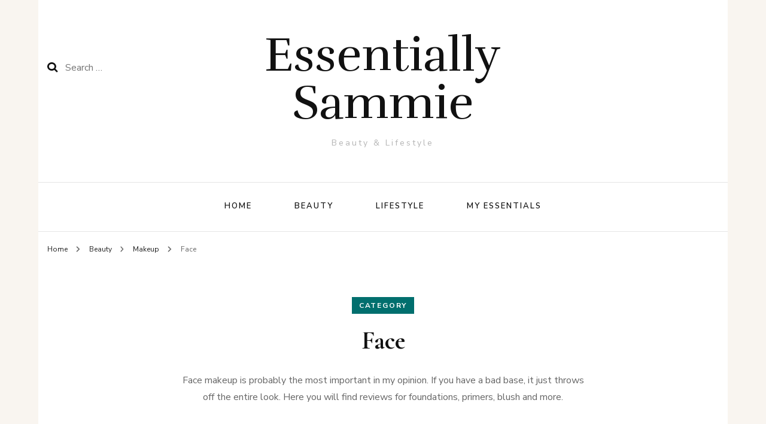

--- FILE ---
content_type: text/html; charset=UTF-8
request_url: https://essentiallysammie.com/category/beauty/face/
body_size: 15552
content:
    <!DOCTYPE html>
    <html lang="en-US">
    <head itemscope itemtype="http://schema.org/WebSite">
	    <meta charset="UTF-8">
    <meta name="viewport" content="width=device-width, initial-scale=1">
    <link rel="profile" href="http://gmpg.org/xfn/11">
    <title>Face &#8211; Essentially Sammie</title>
<meta name='robots' content='max-image-preview:large' />
<link rel='dns-prefetch' href='//www.googletagmanager.com' />
<link rel='dns-prefetch' href='//fonts.googleapis.com' />
<link rel="alternate" type="application/rss+xml" title="Essentially Sammie &raquo; Feed" href="https://essentiallysammie.com/feed/" />
<link rel="alternate" type="application/rss+xml" title="Essentially Sammie &raquo; Comments Feed" href="https://essentiallysammie.com/comments/feed/" />
<link rel="alternate" type="application/rss+xml" title="Essentially Sammie &raquo; Face Category Feed" href="https://essentiallysammie.com/category/beauty/makeup/face/feed/" />
<style id='wp-img-auto-sizes-contain-inline-css' type='text/css'>
img:is([sizes=auto i],[sizes^="auto," i]){contain-intrinsic-size:3000px 1500px}
/*# sourceURL=wp-img-auto-sizes-contain-inline-css */
</style>
<style id='wp-emoji-styles-inline-css' type='text/css'>

	img.wp-smiley, img.emoji {
		display: inline !important;
		border: none !important;
		box-shadow: none !important;
		height: 1em !important;
		width: 1em !important;
		margin: 0 0.07em !important;
		vertical-align: -0.1em !important;
		background: none !important;
		padding: 0 !important;
	}
/*# sourceURL=wp-emoji-styles-inline-css */
</style>
<style id='wp-block-library-inline-css' type='text/css'>
:root{--wp-block-synced-color:#7a00df;--wp-block-synced-color--rgb:122,0,223;--wp-bound-block-color:var(--wp-block-synced-color);--wp-editor-canvas-background:#ddd;--wp-admin-theme-color:#007cba;--wp-admin-theme-color--rgb:0,124,186;--wp-admin-theme-color-darker-10:#006ba1;--wp-admin-theme-color-darker-10--rgb:0,107,160.5;--wp-admin-theme-color-darker-20:#005a87;--wp-admin-theme-color-darker-20--rgb:0,90,135;--wp-admin-border-width-focus:2px}@media (min-resolution:192dpi){:root{--wp-admin-border-width-focus:1.5px}}.wp-element-button{cursor:pointer}:root .has-very-light-gray-background-color{background-color:#eee}:root .has-very-dark-gray-background-color{background-color:#313131}:root .has-very-light-gray-color{color:#eee}:root .has-very-dark-gray-color{color:#313131}:root .has-vivid-green-cyan-to-vivid-cyan-blue-gradient-background{background:linear-gradient(135deg,#00d084,#0693e3)}:root .has-purple-crush-gradient-background{background:linear-gradient(135deg,#34e2e4,#4721fb 50%,#ab1dfe)}:root .has-hazy-dawn-gradient-background{background:linear-gradient(135deg,#faaca8,#dad0ec)}:root .has-subdued-olive-gradient-background{background:linear-gradient(135deg,#fafae1,#67a671)}:root .has-atomic-cream-gradient-background{background:linear-gradient(135deg,#fdd79a,#004a59)}:root .has-nightshade-gradient-background{background:linear-gradient(135deg,#330968,#31cdcf)}:root .has-midnight-gradient-background{background:linear-gradient(135deg,#020381,#2874fc)}:root{--wp--preset--font-size--normal:16px;--wp--preset--font-size--huge:42px}.has-regular-font-size{font-size:1em}.has-larger-font-size{font-size:2.625em}.has-normal-font-size{font-size:var(--wp--preset--font-size--normal)}.has-huge-font-size{font-size:var(--wp--preset--font-size--huge)}.has-text-align-center{text-align:center}.has-text-align-left{text-align:left}.has-text-align-right{text-align:right}.has-fit-text{white-space:nowrap!important}#end-resizable-editor-section{display:none}.aligncenter{clear:both}.items-justified-left{justify-content:flex-start}.items-justified-center{justify-content:center}.items-justified-right{justify-content:flex-end}.items-justified-space-between{justify-content:space-between}.screen-reader-text{border:0;clip-path:inset(50%);height:1px;margin:-1px;overflow:hidden;padding:0;position:absolute;width:1px;word-wrap:normal!important}.screen-reader-text:focus{background-color:#ddd;clip-path:none;color:#444;display:block;font-size:1em;height:auto;left:5px;line-height:normal;padding:15px 23px 14px;text-decoration:none;top:5px;width:auto;z-index:100000}html :where(.has-border-color){border-style:solid}html :where([style*=border-top-color]){border-top-style:solid}html :where([style*=border-right-color]){border-right-style:solid}html :where([style*=border-bottom-color]){border-bottom-style:solid}html :where([style*=border-left-color]){border-left-style:solid}html :where([style*=border-width]){border-style:solid}html :where([style*=border-top-width]){border-top-style:solid}html :where([style*=border-right-width]){border-right-style:solid}html :where([style*=border-bottom-width]){border-bottom-style:solid}html :where([style*=border-left-width]){border-left-style:solid}html :where(img[class*=wp-image-]){height:auto;max-width:100%}:where(figure){margin:0 0 1em}html :where(.is-position-sticky){--wp-admin--admin-bar--position-offset:var(--wp-admin--admin-bar--height,0px)}@media screen and (max-width:600px){html :where(.is-position-sticky){--wp-admin--admin-bar--position-offset:0px}}

/*# sourceURL=wp-block-library-inline-css */
</style><style id='global-styles-inline-css' type='text/css'>
:root{--wp--preset--aspect-ratio--square: 1;--wp--preset--aspect-ratio--4-3: 4/3;--wp--preset--aspect-ratio--3-4: 3/4;--wp--preset--aspect-ratio--3-2: 3/2;--wp--preset--aspect-ratio--2-3: 2/3;--wp--preset--aspect-ratio--16-9: 16/9;--wp--preset--aspect-ratio--9-16: 9/16;--wp--preset--color--black: #000000;--wp--preset--color--cyan-bluish-gray: #abb8c3;--wp--preset--color--white: #ffffff;--wp--preset--color--pale-pink: #f78da7;--wp--preset--color--vivid-red: #cf2e2e;--wp--preset--color--luminous-vivid-orange: #ff6900;--wp--preset--color--luminous-vivid-amber: #fcb900;--wp--preset--color--light-green-cyan: #7bdcb5;--wp--preset--color--vivid-green-cyan: #00d084;--wp--preset--color--pale-cyan-blue: #8ed1fc;--wp--preset--color--vivid-cyan-blue: #0693e3;--wp--preset--color--vivid-purple: #9b51e0;--wp--preset--gradient--vivid-cyan-blue-to-vivid-purple: linear-gradient(135deg,rgb(6,147,227) 0%,rgb(155,81,224) 100%);--wp--preset--gradient--light-green-cyan-to-vivid-green-cyan: linear-gradient(135deg,rgb(122,220,180) 0%,rgb(0,208,130) 100%);--wp--preset--gradient--luminous-vivid-amber-to-luminous-vivid-orange: linear-gradient(135deg,rgb(252,185,0) 0%,rgb(255,105,0) 100%);--wp--preset--gradient--luminous-vivid-orange-to-vivid-red: linear-gradient(135deg,rgb(255,105,0) 0%,rgb(207,46,46) 100%);--wp--preset--gradient--very-light-gray-to-cyan-bluish-gray: linear-gradient(135deg,rgb(238,238,238) 0%,rgb(169,184,195) 100%);--wp--preset--gradient--cool-to-warm-spectrum: linear-gradient(135deg,rgb(74,234,220) 0%,rgb(151,120,209) 20%,rgb(207,42,186) 40%,rgb(238,44,130) 60%,rgb(251,105,98) 80%,rgb(254,248,76) 100%);--wp--preset--gradient--blush-light-purple: linear-gradient(135deg,rgb(255,206,236) 0%,rgb(152,150,240) 100%);--wp--preset--gradient--blush-bordeaux: linear-gradient(135deg,rgb(254,205,165) 0%,rgb(254,45,45) 50%,rgb(107,0,62) 100%);--wp--preset--gradient--luminous-dusk: linear-gradient(135deg,rgb(255,203,112) 0%,rgb(199,81,192) 50%,rgb(65,88,208) 100%);--wp--preset--gradient--pale-ocean: linear-gradient(135deg,rgb(255,245,203) 0%,rgb(182,227,212) 50%,rgb(51,167,181) 100%);--wp--preset--gradient--electric-grass: linear-gradient(135deg,rgb(202,248,128) 0%,rgb(113,206,126) 100%);--wp--preset--gradient--midnight: linear-gradient(135deg,rgb(2,3,129) 0%,rgb(40,116,252) 100%);--wp--preset--font-size--small: 13px;--wp--preset--font-size--medium: 20px;--wp--preset--font-size--large: 36px;--wp--preset--font-size--x-large: 42px;--wp--preset--spacing--20: 0.44rem;--wp--preset--spacing--30: 0.67rem;--wp--preset--spacing--40: 1rem;--wp--preset--spacing--50: 1.5rem;--wp--preset--spacing--60: 2.25rem;--wp--preset--spacing--70: 3.38rem;--wp--preset--spacing--80: 5.06rem;--wp--preset--shadow--natural: 6px 6px 9px rgba(0, 0, 0, 0.2);--wp--preset--shadow--deep: 12px 12px 50px rgba(0, 0, 0, 0.4);--wp--preset--shadow--sharp: 6px 6px 0px rgba(0, 0, 0, 0.2);--wp--preset--shadow--outlined: 6px 6px 0px -3px rgb(255, 255, 255), 6px 6px rgb(0, 0, 0);--wp--preset--shadow--crisp: 6px 6px 0px rgb(0, 0, 0);}:where(.is-layout-flex){gap: 0.5em;}:where(.is-layout-grid){gap: 0.5em;}body .is-layout-flex{display: flex;}.is-layout-flex{flex-wrap: wrap;align-items: center;}.is-layout-flex > :is(*, div){margin: 0;}body .is-layout-grid{display: grid;}.is-layout-grid > :is(*, div){margin: 0;}:where(.wp-block-columns.is-layout-flex){gap: 2em;}:where(.wp-block-columns.is-layout-grid){gap: 2em;}:where(.wp-block-post-template.is-layout-flex){gap: 1.25em;}:where(.wp-block-post-template.is-layout-grid){gap: 1.25em;}.has-black-color{color: var(--wp--preset--color--black) !important;}.has-cyan-bluish-gray-color{color: var(--wp--preset--color--cyan-bluish-gray) !important;}.has-white-color{color: var(--wp--preset--color--white) !important;}.has-pale-pink-color{color: var(--wp--preset--color--pale-pink) !important;}.has-vivid-red-color{color: var(--wp--preset--color--vivid-red) !important;}.has-luminous-vivid-orange-color{color: var(--wp--preset--color--luminous-vivid-orange) !important;}.has-luminous-vivid-amber-color{color: var(--wp--preset--color--luminous-vivid-amber) !important;}.has-light-green-cyan-color{color: var(--wp--preset--color--light-green-cyan) !important;}.has-vivid-green-cyan-color{color: var(--wp--preset--color--vivid-green-cyan) !important;}.has-pale-cyan-blue-color{color: var(--wp--preset--color--pale-cyan-blue) !important;}.has-vivid-cyan-blue-color{color: var(--wp--preset--color--vivid-cyan-blue) !important;}.has-vivid-purple-color{color: var(--wp--preset--color--vivid-purple) !important;}.has-black-background-color{background-color: var(--wp--preset--color--black) !important;}.has-cyan-bluish-gray-background-color{background-color: var(--wp--preset--color--cyan-bluish-gray) !important;}.has-white-background-color{background-color: var(--wp--preset--color--white) !important;}.has-pale-pink-background-color{background-color: var(--wp--preset--color--pale-pink) !important;}.has-vivid-red-background-color{background-color: var(--wp--preset--color--vivid-red) !important;}.has-luminous-vivid-orange-background-color{background-color: var(--wp--preset--color--luminous-vivid-orange) !important;}.has-luminous-vivid-amber-background-color{background-color: var(--wp--preset--color--luminous-vivid-amber) !important;}.has-light-green-cyan-background-color{background-color: var(--wp--preset--color--light-green-cyan) !important;}.has-vivid-green-cyan-background-color{background-color: var(--wp--preset--color--vivid-green-cyan) !important;}.has-pale-cyan-blue-background-color{background-color: var(--wp--preset--color--pale-cyan-blue) !important;}.has-vivid-cyan-blue-background-color{background-color: var(--wp--preset--color--vivid-cyan-blue) !important;}.has-vivid-purple-background-color{background-color: var(--wp--preset--color--vivid-purple) !important;}.has-black-border-color{border-color: var(--wp--preset--color--black) !important;}.has-cyan-bluish-gray-border-color{border-color: var(--wp--preset--color--cyan-bluish-gray) !important;}.has-white-border-color{border-color: var(--wp--preset--color--white) !important;}.has-pale-pink-border-color{border-color: var(--wp--preset--color--pale-pink) !important;}.has-vivid-red-border-color{border-color: var(--wp--preset--color--vivid-red) !important;}.has-luminous-vivid-orange-border-color{border-color: var(--wp--preset--color--luminous-vivid-orange) !important;}.has-luminous-vivid-amber-border-color{border-color: var(--wp--preset--color--luminous-vivid-amber) !important;}.has-light-green-cyan-border-color{border-color: var(--wp--preset--color--light-green-cyan) !important;}.has-vivid-green-cyan-border-color{border-color: var(--wp--preset--color--vivid-green-cyan) !important;}.has-pale-cyan-blue-border-color{border-color: var(--wp--preset--color--pale-cyan-blue) !important;}.has-vivid-cyan-blue-border-color{border-color: var(--wp--preset--color--vivid-cyan-blue) !important;}.has-vivid-purple-border-color{border-color: var(--wp--preset--color--vivid-purple) !important;}.has-vivid-cyan-blue-to-vivid-purple-gradient-background{background: var(--wp--preset--gradient--vivid-cyan-blue-to-vivid-purple) !important;}.has-light-green-cyan-to-vivid-green-cyan-gradient-background{background: var(--wp--preset--gradient--light-green-cyan-to-vivid-green-cyan) !important;}.has-luminous-vivid-amber-to-luminous-vivid-orange-gradient-background{background: var(--wp--preset--gradient--luminous-vivid-amber-to-luminous-vivid-orange) !important;}.has-luminous-vivid-orange-to-vivid-red-gradient-background{background: var(--wp--preset--gradient--luminous-vivid-orange-to-vivid-red) !important;}.has-very-light-gray-to-cyan-bluish-gray-gradient-background{background: var(--wp--preset--gradient--very-light-gray-to-cyan-bluish-gray) !important;}.has-cool-to-warm-spectrum-gradient-background{background: var(--wp--preset--gradient--cool-to-warm-spectrum) !important;}.has-blush-light-purple-gradient-background{background: var(--wp--preset--gradient--blush-light-purple) !important;}.has-blush-bordeaux-gradient-background{background: var(--wp--preset--gradient--blush-bordeaux) !important;}.has-luminous-dusk-gradient-background{background: var(--wp--preset--gradient--luminous-dusk) !important;}.has-pale-ocean-gradient-background{background: var(--wp--preset--gradient--pale-ocean) !important;}.has-electric-grass-gradient-background{background: var(--wp--preset--gradient--electric-grass) !important;}.has-midnight-gradient-background{background: var(--wp--preset--gradient--midnight) !important;}.has-small-font-size{font-size: var(--wp--preset--font-size--small) !important;}.has-medium-font-size{font-size: var(--wp--preset--font-size--medium) !important;}.has-large-font-size{font-size: var(--wp--preset--font-size--large) !important;}.has-x-large-font-size{font-size: var(--wp--preset--font-size--x-large) !important;}
/*# sourceURL=global-styles-inline-css */
</style>

<style id='classic-theme-styles-inline-css' type='text/css'>
/*! This file is auto-generated */
.wp-block-button__link{color:#fff;background-color:#32373c;border-radius:9999px;box-shadow:none;text-decoration:none;padding:calc(.667em + 2px) calc(1.333em + 2px);font-size:1.125em}.wp-block-file__button{background:#32373c;color:#fff;text-decoration:none}
/*# sourceURL=/wp-includes/css/classic-themes.min.css */
</style>
<link rel='stylesheet' id='blossomthemes-toolkit-css' href='https://essentiallysammie.com/wp-content/plugins/blossomthemes-toolkit/public/css/blossomthemes-toolkit-public.min.css?ver=2.2.7' type='text/css' media='all' />
<link rel='stylesheet' id='owl-carousel-css' href='https://essentiallysammie.com/wp-content/themes/blossom-fashion/css/owl.carousel.min.css?ver=2.2.1' type='text/css' media='all' />
<link rel='stylesheet' id='animate-css' href='https://essentiallysammie.com/wp-content/themes/blossom-fashion/css/animate.min.css?ver=3.5.2' type='text/css' media='all' />
<link rel='stylesheet' id='blossom-fashion-google-fonts-css' href='https://fonts.googleapis.com/css?family=Nunito+Sans%3A200%2C300%2Cregular%2C500%2C600%2C700%2C800%2C900%2C200italic%2C300italic%2Citalic%2C500italic%2C600italic%2C700italic%2C800italic%2C900italic%7CCormorant+Garamond%3A300%2C300italic%2Cregular%2Citalic%2C500%2C500italic%2C600%2C600italic%2C700%2C700italic%7CRufina%3Aregular' type='text/css' media='all' />
<link rel='stylesheet' id='fashion-lifestyle-parent-style-css' href='https://essentiallysammie.com/wp-content/themes/blossom-fashion/style.css?ver=6.9' type='text/css' media='all' />
<link rel='stylesheet' id='blossom-fashion-style-css' href='https://essentiallysammie.com/wp-content/themes/fashion-lifestyle/style.css?ver=1.1.1' type='text/css' media='all' />
<style id='blossom-fashion-style-inline-css' type='text/css'>

     
    .content-newsletter .blossomthemes-email-newsletter-wrapper.bg-img:after,
    .widget_blossomthemes_email_newsletter_widget .blossomthemes-email-newsletter-wrapper:after{
        background: rgba(1, 111, 110, 0.8);
    }
    
    /*Typography*/
    body,
    button,
    input,
    select,
    optgroup,
    textarea{
        font-family : Nunito Sans;
        font-size   : 16px;        
    }
    
    .site-title{
        font-size   : 80px;
        font-family : Rufina;
        font-weight : 400;
        font-style  : normal;
    }
    
    /*Color Scheme*/
    a,
    .site-header .social-networks li a:hover,
    .site-title a:hover,
	.shop-section .shop-slider .item h3 a:hover,
	#primary .post .entry-header .entry-meta a:hover,
	#primary .post .entry-footer .social-networks li a:hover,
	.widget ul li a:hover,
	.widget_bttk_author_bio .author-bio-socicons ul li a:hover,
	.widget_bttk_popular_post ul li .entry-header .entry-title a:hover,
	.widget_bttk_pro_recent_post ul li .entry-header .entry-title a:hover,
	.widget_bttk_popular_post ul li .entry-header .entry-meta a:hover,
	.widget_bttk_pro_recent_post ul li .entry-header .entry-meta a:hover,
	.bottom-shop-section .bottom-shop-slider .item .product-category a:hover,
	.bottom-shop-section .bottom-shop-slider .item h3 a:hover,
	.instagram-section .header .title a:hover,
	.site-footer .widget ul li a:hover,
	.site-footer .widget_bttk_popular_post ul li .entry-header .entry-title a:hover,
	.site-footer .widget_bttk_pro_recent_post ul li .entry-header .entry-title a:hover,
	.single .single-header .site-title:hover,
	.single .single-header .right .social-share .social-networks li a:hover,
	.comments-area .comment-body .fn a:hover,
	.comments-area .comment-body .comment-metadata a:hover,
	.page-template-contact .contact-details .contact-info-holder .col .icon-holder,
	.page-template-contact .contact-details .contact-info-holder .col .text-holder h3 a:hover,
	.page-template-contact .contact-details .contact-info-holder .col .social-networks li a:hover,
    #secondary .widget_bttk_description_widget .social-profile li a:hover,
    #secondary .widget_bttk_contact_social_links .social-networks li a:hover,
    .site-footer .widget_bttk_contact_social_links .social-networks li a:hover,
    .site-footer .widget_bttk_description_widget .social-profile li a:hover,
    .portfolio-sorting .button:hover,
    .portfolio-sorting .button.is-checked,
    .portfolio-item .portfolio-cat a:hover,
    .entry-header .portfolio-cat a:hover,
    .single-blossom-portfolio .post-navigation .nav-previous a:hover,
    .single-blossom-portfolio .post-navigation .nav-next a:hover, 
    .banner .text-holder .title a:hover, 
    .header-four .main-navigation ul li a:hover, 
    .header-four .main-navigation ul ul li a:hover, 
    #primary .post .entry-header .entry-title a:hover, 
    .portfolio-item .portfolio-img-title a:hover,
    .widget_bttk_posts_category_slider_widget .carousel-title .title a:hover,
	.entry-content a:hover,
	.entry-summary a:hover,
	.page-content a:hover,
	.comment-content a:hover,
	.widget .textwidget a:hover{
		color: #016f6e;
	}

	.site-header .tools .cart .number,
	.shop-section .header .title:after,
	.header-two .header-t,
	.header-six .header-t,
	.header-eight .header-t,
	.shop-section .shop-slider .item .product-image .btn-add-to-cart:hover,
	.widget .widget-title:before,
	.widget .widget-title:after,
	.widget_calendar caption,
	.widget_bttk_popular_post .style-two li:after,
	.widget_bttk_popular_post .style-three li:after,
	.widget_bttk_pro_recent_post .style-two li:after,
	.widget_bttk_pro_recent_post .style-three li:after,
	.instagram-section .header .title:before,
	.instagram-section .header .title:after,
	#primary .post .entry-content .pull-left:after,
	#primary .page .entry-content .pull-left:after,
	#primary .post .entry-content .pull-right:after,
	#primary .page .entry-content .pull-right:after,
	.page-template-contact .contact-details .contact-info-holder h2:after,
    .widget_bttk_image_text_widget ul li .btn-readmore:hover,
    #secondary .widget_bttk_icon_text_widget .text-holder .btn-readmore:hover,
    #secondary .widget_blossomtheme_companion_cta_widget .btn-cta:hover,
    #secondary .widget_blossomtheme_featured_page_widget .text-holder .btn-readmore:hover, 
    #primary .post .entry-header .cat-links a:hover, 
	.banner .text-holder .cat-links a:hover,
	.widget_bttk_author_bio .text-holder .readmore:hover, 
	.banner .text-holder .cat-links a:hover, 
	#primary .post .entry-header .cat-links a:hover, 
	.widget_bttk_popular_post .style-two li .entry-header .cat-links a:hover, 
	.widget_bttk_pro_recent_post .style-two li .entry-header .cat-links a:hover, 
	.widget_bttk_popular_post .style-three li .entry-header .cat-links a:hover, 
	.widget_bttk_pro_recent_post .style-three li .entry-header .cat-links a:hover, 
	.page-header span, 
	.widget_bttk_posts_category_slider_widget .carousel-title .cat-links a:hover, 
	.portfolio-item .portfolio-cat a:hover, 
	.entry-header .portfolio-cat a:hover, 
	.widget_bttk_posts_category_slider_widget .owl-theme .owl-nav [class*="owl-"]:hover,
	 .widget_calendar table tbody td a,
	 .widget_tag_cloud .tagcloud a:hover{
		background: #016f6e;
	}
    
    .banner .text-holder .cat-links a,
	#primary .post .entry-header .cat-links a,
	.widget_bttk_popular_post .style-two li .entry-header .cat-links a,
	.widget_bttk_pro_recent_post .style-two li .entry-header .cat-links a,
	.widget_bttk_popular_post .style-three li .entry-header .cat-links a,
	.widget_bttk_pro_recent_post .style-three li .entry-header .cat-links a,
	.page-header span,
	.page-template-contact .top-section .section-header span,
    .portfolio-item .portfolio-cat a,
    .entry-header .portfolio-cat a{
		border-bottom-color: #016f6e;
	}

	.banner .text-holder .title a,
	.header-four .main-navigation ul li a,
	.header-four .main-navigation ul ul li a,
	#primary .post .entry-header .entry-title a,
    .portfolio-item .portfolio-img-title a{
		background-image: linear-gradient(180deg, transparent 96%, #016f6e 0);
	}

	.widget_bttk_social_links ul li a:hover{
		border-color: #016f6e;
	}

	button:hover,
	input[type="button"]:hover,
	input[type="reset"]:hover,
	input[type="submit"]:hover{
		background: #016f6e;
		border-color: #016f6e;
	}

	#primary .post .btn-readmore:hover {
		background: #016f6e;
	}

	@media only screen and (min-width: 1025px){
		.main-navigation ul li:after{
			background: #016f6e;
		}
		
	}

	@media only screen and (max-width: 1025px){
		.header-two .main-navigation ul li a:hover {
			color: #016f6e;
		}
	}
    
    /*Typography*/
	.banner .text-holder .title,
	.top-section .newsletter .blossomthemes-email-newsletter-wrapper .text-holder h3,
	.shop-section .header .title,
	#primary .post .entry-header .entry-title,
	#primary .post .post-shope-holder .header .title,
	.widget_bttk_author_bio .title-holder,
	.widget_bttk_popular_post ul li .entry-header .entry-title,
	.widget_bttk_pro_recent_post ul li .entry-header .entry-title,
	.widget-area .widget_blossomthemes_email_newsletter_widget .text-holder h3,
	.bottom-shop-section .bottom-shop-slider .item h3,
	.page-title,
	#primary .post .entry-content blockquote,
	#primary .page .entry-content blockquote,
	#primary .post .entry-content .dropcap,
	#primary .page .entry-content .dropcap,
	#primary .post .entry-content .pull-left,
	#primary .page .entry-content .pull-left,
	#primary .post .entry-content .pull-right,
	#primary .page .entry-content .pull-right,
	.author-section .text-holder .title,
	.single .newsletter .blossomthemes-email-newsletter-wrapper .text-holder h3,
	.related-posts .title, .popular-posts .title,
	.comments-area .comments-title,
	.comments-area .comment-reply-title,
	.single .single-header .title-holder .post-title,
    .portfolio-text-holder .portfolio-img-title,
    .portfolio-holder .entry-header .entry-title,
    .related-portfolio-title{
		font-family: Cormorant Garamond;
	}

	.main-navigation ul{
		font-family: Nunito Sans;
	}
/*# sourceURL=blossom-fashion-style-inline-css */
</style>
<script type="text/javascript" src="https://essentiallysammie.com/wp-includes/js/jquery/jquery.min.js?ver=3.7.1" id="jquery-core-js"></script>
<script type="text/javascript" src="https://essentiallysammie.com/wp-includes/js/jquery/jquery-migrate.min.js?ver=3.4.1" id="jquery-migrate-js"></script>

<!-- Google tag (gtag.js) snippet added by Site Kit -->
<!-- Google Analytics snippet added by Site Kit -->
<script type="text/javascript" src="https://www.googletagmanager.com/gtag/js?id=GT-55BRXSG9" id="google_gtagjs-js" async></script>
<script type="text/javascript" id="google_gtagjs-js-after">
/* <![CDATA[ */
window.dataLayer = window.dataLayer || [];function gtag(){dataLayer.push(arguments);}
gtag("set","linker",{"domains":["essentiallysammie.com"]});
gtag("js", new Date());
gtag("set", "developer_id.dZTNiMT", true);
gtag("config", "GT-55BRXSG9");
 window._googlesitekit = window._googlesitekit || {}; window._googlesitekit.throttledEvents = []; window._googlesitekit.gtagEvent = (name, data) => { var key = JSON.stringify( { name, data } ); if ( !! window._googlesitekit.throttledEvents[ key ] ) { return; } window._googlesitekit.throttledEvents[ key ] = true; setTimeout( () => { delete window._googlesitekit.throttledEvents[ key ]; }, 5 ); gtag( "event", name, { ...data, event_source: "site-kit" } ); }; 
//# sourceURL=google_gtagjs-js-after
/* ]]> */
</script>
<link rel="https://api.w.org/" href="https://essentiallysammie.com/wp-json/" /><link rel="alternate" title="JSON" type="application/json" href="https://essentiallysammie.com/wp-json/wp/v2/categories/5" /><link rel="EditURI" type="application/rsd+xml" title="RSD" href="https://essentiallysammie.com/xmlrpc.php?rsd" />
<meta name="generator" content="WordPress 6.9" />
<meta name="generator" content="Site Kit by Google 1.170.0" /><style type="text/css" id="custom-background-css">
body.custom-background { background-color: #f9f5f0; }
</style>
	
<!-- Google Tag Manager snippet added by Site Kit -->
<script type="text/javascript">
/* <![CDATA[ */

			( function( w, d, s, l, i ) {
				w[l] = w[l] || [];
				w[l].push( {'gtm.start': new Date().getTime(), event: 'gtm.js'} );
				var f = d.getElementsByTagName( s )[0],
					j = d.createElement( s ), dl = l != 'dataLayer' ? '&l=' + l : '';
				j.async = true;
				j.src = 'https://www.googletagmanager.com/gtm.js?id=' + i + dl;
				f.parentNode.insertBefore( j, f );
			} )( window, document, 'script', 'dataLayer', 'GTM-K9928VQN' );
			
/* ]]> */
</script>

<!-- End Google Tag Manager snippet added by Site Kit -->
</head>

<body class="archive category category-face category-5 custom-background wp-theme-blossom-fashion wp-child-theme-fashion-lifestyle hfeed custom-background-color custom-background homepage-layout-two rightsidebar" itemscope itemtype="http://schema.org/WebPage">

		<!-- Google Tag Manager (noscript) snippet added by Site Kit -->
		<noscript>
			<iframe src="https://www.googletagmanager.com/ns.html?id=GTM-K9928VQN" height="0" width="0" style="display:none;visibility:hidden"></iframe>
		</noscript>
		<!-- End Google Tag Manager (noscript) snippet added by Site Kit -->
		    <div id="page" class="site"><a aria-label="skip to content" class="skip-link" href="#content">Skip to Content</a>
    
	 <header class="site-header " itemscope itemtype="http://schema.org/WPHeader">
		<div class="header-holder">
			<div class="header-t">
				<div class="container">
									 		<div class="row">
							<div class="col">
								<form role="search" method="get" class="search-form" action="https://essentiallysammie.com/">
				<label>
					<span class="screen-reader-text">Search for:</span>
					<input type="search" class="search-field" placeholder="Search &hellip;" value="" name="s" />
				</label>
				<input type="submit" class="search-submit" value="Search" />
			</form>							</div>
							<div class="col">
								<div class="text-logo" itemscope itemtype="http://schema.org/Organization">
	            <p class="site-title" itemprop="name"><a href="https://essentiallysammie.com/" rel="home" itemprop="url">Essentially Sammie</a></p>
                    <p class="site-description">Beauty &amp; Lifestyle</p>
        </div>
							</div>
							<div class="col">
								<div class="tools">
																	</div>
							</div>
						</div><!-- .row-->
										
				</div> <!-- .container -->
			</div> <!-- .header-t -->
		</div> <!-- .header-holder -->
		<div class="nav-holder">
			<div class="container">
								<div class="overlay"></div>
    			<button id="toggle-button" data-toggle-target=".main-menu-modal" data-toggle-body-class="showing-main-menu-modal" aria-expanded="false" data-set-focus=".close-main-nav-toggle">
    				<span></span>Menu    			</button>
    		   					<nav id="site-navigation" class="main-navigation" itemscope itemtype="http://schema.org/SiteNavigationElement">
		<div class="primary-menu-list main-menu-modal cover-modal" data-modal-target-string=".main-menu-modal">
			<button class="btn-close-menu close-main-nav-toggle" data-toggle-target=".main-menu-modal" data-toggle-body-class="showing-main-menu-modal" aria-expanded="false" data-set-focus=".main-menu-modal"><span></span></button>
			<div class="mobile-menu" aria-label="Mobile">
				<div class="menu-june-2025-container"><ul id="primary-menu" class="main-menu-modal"><li id="menu-item-3385" class="menu-item menu-item-type-custom menu-item-object-custom menu-item-home menu-item-3385"><a href="https://essentiallysammie.com">Home</a></li>
<li id="menu-item-3372" class="menu-item menu-item-type-taxonomy menu-item-object-category current-category-ancestor menu-item-has-children menu-item-3372"><a href="https://essentiallysammie.com/category/beauty/">Beauty</a>
<ul class="sub-menu">
	<li id="menu-item-3374" class="menu-item menu-item-type-taxonomy menu-item-object-category current-category-ancestor menu-item-3374"><a href="https://essentiallysammie.com/category/beauty/makeup/">Makeup</a></li>
	<li id="menu-item-3373" class="menu-item menu-item-type-taxonomy menu-item-object-category menu-item-3373"><a href="https://essentiallysammie.com/category/beauty/hair/">Hair</a></li>
	<li id="menu-item-3376" class="menu-item menu-item-type-taxonomy menu-item-object-category menu-item-3376"><a href="https://essentiallysammie.com/category/beauty/skin-care/">Skin Care</a></li>
	<li id="menu-item-3375" class="menu-item menu-item-type-taxonomy menu-item-object-category menu-item-3375"><a href="https://essentiallysammie.com/category/beauty/nails/">Nails</a></li>
</ul>
</li>
<li id="menu-item-3377" class="menu-item menu-item-type-taxonomy menu-item-object-category menu-item-has-children menu-item-3377"><a href="https://essentiallysammie.com/category/lifestyle/">Lifestyle</a>
<ul class="sub-menu">
	<li id="menu-item-3382" class="menu-item menu-item-type-taxonomy menu-item-object-category menu-item-3382"><a href="https://essentiallysammie.com/category/lifestyle/travel/">Travel</a></li>
	<li id="menu-item-3379" class="menu-item menu-item-type-taxonomy menu-item-object-category menu-item-3379"><a href="https://essentiallysammie.com/category/lifestyle/fashion/">Fashion</a></li>
	<li id="menu-item-3381" class="menu-item menu-item-type-taxonomy menu-item-object-category menu-item-3381"><a href="https://essentiallysammie.com/category/lifestyle/home-decor/">Home Decor</a></li>
	<li id="menu-item-3380" class="menu-item menu-item-type-taxonomy menu-item-object-category menu-item-3380"><a href="https://essentiallysammie.com/category/lifestyle/holidays/">Holidays</a></li>
	<li id="menu-item-3378" class="menu-item menu-item-type-taxonomy menu-item-object-category menu-item-3378"><a href="https://essentiallysammie.com/category/lifestyle/family-favs/">Family Favorites</a></li>
</ul>
</li>
<li id="menu-item-3384" class="menu-item menu-item-type-post_type menu-item-object-page menu-item-3384"><a href="https://essentiallysammie.com/essentials/">My Essentials</a></li>
</ul></div>			</div>
		</div>
	</nav><!-- #site-navigation -->
                <div class="tools">
					<div class="form-section">
						<button id="btn-search" data-toggle-target=".search-modal" data-toggle-body-class="showing-search-modal" data-set-focus=".search-modal .search-field" aria-expanded="false"><i class="fa fa-search"></i></button>
						<div class="form-holder search-modal cover-modal" data-modal-target-string=".search-modal">
							<div class="header-search-inner-wrap">
								<form role="search" method="get" class="search-form" action="https://essentiallysammie.com/">
				<label>
					<span class="screen-reader-text">Search for:</span>
					<input type="search" class="search-field" placeholder="Search &hellip;" value="" name="s" />
				</label>
				<input type="submit" class="search-submit" value="Search" />
			</form>								<button class="btn-close-form" data-toggle-target=".search-modal" data-toggle-body-class="showing-search-modal" data-set-focus=".search-modal .search-field" aria-expanded="false">
									<span></span>
								</button><!-- .search-toggle -->
							</div>
						</div>						
					</div>
                    					
				</div>
						</div>			
		</div>
	 </header>
        <div class="top-bar">
    		<div class="container">
            <div class="breadcrumb-wrapper">
                <div id="crumbs" itemscope itemtype="http://schema.org/BreadcrumbList"> 
                    <span itemprop="itemListElement" itemscope itemtype="http://schema.org/ListItem">
                        <a itemprop="item" href="https://essentiallysammie.com"><span itemprop="name">Home</span></a>
                        <meta itemprop="position" content="1" />
                        <span class="separator"><span class="separator"><i class="fa fa-angle-right"></i></span></span>
                    </span> <span itemprop="itemListElement" itemscope itemtype="http://schema.org/ListItem"><a itemprop="item" href="https://essentiallysammie.com/category/beauty/"><span itemprop="name">Beauty </span></a><meta itemprop="position" content="2" /><span class="separator"><span class="separator"><i class="fa fa-angle-right"></i></span></span></span>  <span itemprop="itemListElement" itemscope itemtype="http://schema.org/ListItem"><a itemprop="item" href="https://essentiallysammie.com/category/beauty/makeup/"><span itemprop="name">Makeup </span></a><meta itemprop="position" content="3" /><span class="separator"><span class="separator"><i class="fa fa-angle-right"></i></span></span></span> <span class="current" itemprop="itemListElement" itemscope itemtype="http://schema.org/ListItem"> <a itemprop="item" href="https://essentiallysammie.com/category/beauty/makeup/face/"><span itemprop="name">Face</span></a><meta itemprop="position" content="4" /> </span></div></div><!-- .breadcrumb-wrapper -->    		</div>
    	</div>   
        <div id="content" class="site-content">    <div class="container">
            <div class="page-header">
			<span>Category</span> <h1 class="page-title">Face</h1><div class="archive-description"><p>Face makeup is probably the most important in my opinion. If you have a bad base, it just throws off the entire look. Here you will find reviews for foundations, primers, blush and more.</p>
</div>		</div>
        <div class="row">
	<div id="primary" class="content-area">
		
        <span class="post-count">Showing <strong> 19 Result(s)</strong></span>        
        <main id="main" class="site-main">

		
<article id="post-3095" class="post-3095 post type-post status-publish format-standard has-post-thumbnail hentry category-face tag-concealer tag-dry-skin tag-foundartion tag-loreal-infallible tag-wear-test" itemscope itemtype="https://schema.org/Blog">
	
    <a href="https://essentiallysammie.com/loreal-infallible/" class="post-thumbnail"><img width="260" height="141" src="https://essentiallysammie.com/wp-content/uploads/2019/01/Copy-of-Blog-Featured-Slider.png" class="attachment-blossom-fashion-blog-archive size-blossom-fashion-blog-archive wp-post-image" alt="" decoding="async" srcset="https://essentiallysammie.com/wp-content/uploads/2019/01/Copy-of-Blog-Featured-Slider.png 1110w, https://essentiallysammie.com/wp-content/uploads/2019/01/Copy-of-Blog-Featured-Slider-300x162.png 300w, https://essentiallysammie.com/wp-content/uploads/2019/01/Copy-of-Blog-Featured-Slider-768x415.png 768w, https://essentiallysammie.com/wp-content/uploads/2019/01/Copy-of-Blog-Featured-Slider-1024x554.png 1024w" sizes="(max-width: 260px) 100vw, 260px" /></a>    
    <div class="text-holder">
        <header class="entry-header">
		<span class="cat-links" itemprop="about"><a href="https://essentiallysammie.com/category/beauty/makeup/face/" rel="category tag">Face</a></span><h2 class="entry-title"><a href="https://essentiallysammie.com/loreal-infallible/" rel="bookmark">L’Oréal Infallible Fresh Wear 24hr Foundation and Full Wear Concealer</a></h2><div class="entry-meta"><span class="byline" itemprop="author" itemscope itemtype="https://schema.org/Person">by <span itemprop="name"><a class="url fn n" href="https://essentiallysammie.com/author/samanthaelise14yahoo-com/" itemprop="url">Essentially Sammie</a></span></span><span class="posted-on">updated on  <a href="https://essentiallysammie.com/loreal-infallible/" rel="bookmark"><time class="entry-date published updated" datetime="2025-06-04T18:26:24-06:00" itemprop="dateModified">June 4, 2025</time></time><time class="updated" datetime="2019-01-30T11:35:39-07:00" itemprop="datePublished">January 30, 2019</time></a></span></div>	</header>         
        <div class="entry-content" itemprop="text">
		<p>A full review and wear test of the new L&#8217;Oreal Infallible Fresh Wear Foundation and Full Wear Concealer</p>
	</div><!-- .entry-content -->
    	<footer class="entry-footer">
			</footer><!-- .entry-footer -->
	    </div>

</article><!-- #post-3095 -->

<article id="post-2945" class="post-2945 post type-post status-publish format-standard has-post-thumbnail hentry category-face tag-benefit-cosmetics tag-blur-foundation tag-blurred-pores tag-flawless-skin tag-foundation tag-hello-happy tag-matte-foundation tag-minimize-pores tag-no-pores" itemscope itemtype="https://schema.org/Blog">
	
    <a href="https://essentiallysammie.com/hello-happy-foundation/" class="post-thumbnail"><img width="260" height="141" src="https://essentiallysammie.com/wp-content/uploads/2018/08/Copy-of-Blog-Featured-Slider.jpg" class="attachment-blossom-fashion-blog-archive size-blossom-fashion-blog-archive wp-post-image" alt="" decoding="async" srcset="https://essentiallysammie.com/wp-content/uploads/2018/08/Copy-of-Blog-Featured-Slider.jpg 1110w, https://essentiallysammie.com/wp-content/uploads/2018/08/Copy-of-Blog-Featured-Slider-300x162.jpg 300w, https://essentiallysammie.com/wp-content/uploads/2018/08/Copy-of-Blog-Featured-Slider-768x415.jpg 768w, https://essentiallysammie.com/wp-content/uploads/2018/08/Copy-of-Blog-Featured-Slider-1024x554.jpg 1024w" sizes="(max-width: 260px) 100vw, 260px" /></a>    
    <div class="text-holder">
        <header class="entry-header">
		<span class="cat-links" itemprop="about"><a href="https://essentiallysammie.com/category/beauty/makeup/face/" rel="category tag">Face</a></span><h2 class="entry-title"><a href="https://essentiallysammie.com/hello-happy-foundation/" rel="bookmark">Hello Happy Foundation</a></h2><div class="entry-meta"><span class="byline" itemprop="author" itemscope itemtype="https://schema.org/Person">by <span itemprop="name"><a class="url fn n" href="https://essentiallysammie.com/author/samanthaelise14yahoo-com/" itemprop="url">Essentially Sammie</a></span></span><span class="posted-on">on  <a href="https://essentiallysammie.com/hello-happy-foundation/" rel="bookmark"><time class="entry-date published updated" datetime="2018-08-02T20:31:12-06:00" itemprop="datePublished">August 2, 2018</time><time class="updated" datetime="2018-08-02T20:31:12-06:00" itemprop="dateModified">August 2, 2018</time></a></span></div>	</header>         
        <div class="entry-content" itemprop="text">
		<p>If you&#8217;ve checked out my Skin Diary posts, you know that I have struggled with my skin for some time now. While my acne is a whole lot better, I have noticed something else that is a rather BIG issue: my pores. Honestly, some days they looks so large I don&#8217;t even know what to do. &hellip; </p>
	</div><!-- .entry-content -->
    	<footer class="entry-footer">
			</footer><!-- .entry-footer -->
	    </div>

</article><!-- #post-2945 -->

<article id="post-2657" class="post-2657 post type-post status-publish format-standard has-post-thumbnail hentry category-eyes category-face category-subscription-box tag-baecation tag-blush tag-boxycharm tag-brushes tag-butter-london tag-eye-gels tag-eyeshadow-palette tag-mascara tag-pretty-vulgar tag-pur-cosmetics tag-south-mane tag-vintage-cosmetics" itemscope itemtype="https://schema.org/Blog">
	
    <a href="https://essentiallysammie.com/boxycharm-march-2018/" class="post-thumbnail"><img width="260" height="141" src="https://essentiallysammie.com/wp-content/uploads/2018/03/Blog-Featured-Slider-1.png" class="attachment-blossom-fashion-blog-archive size-blossom-fashion-blog-archive wp-post-image" alt="" decoding="async" srcset="https://essentiallysammie.com/wp-content/uploads/2018/03/Blog-Featured-Slider-1.png 1110w, https://essentiallysammie.com/wp-content/uploads/2018/03/Blog-Featured-Slider-1-300x162.png 300w, https://essentiallysammie.com/wp-content/uploads/2018/03/Blog-Featured-Slider-1-768x415.png 768w, https://essentiallysammie.com/wp-content/uploads/2018/03/Blog-Featured-Slider-1-1024x554.png 1024w" sizes="(max-width: 260px) 100vw, 260px" /></a>    
    <div class="text-holder">
        <header class="entry-header">
		<span class="cat-links" itemprop="about"><a href="https://essentiallysammie.com/category/beauty/makeup/eyes/" rel="category tag">Eyes</a> <a href="https://essentiallysammie.com/category/beauty/makeup/face/" rel="category tag">Face</a> <a href="https://essentiallysammie.com/category/subscription-box/" rel="category tag">Subscription Box</a></span><h2 class="entry-title"><a href="https://essentiallysammie.com/boxycharm-march-2018/" rel="bookmark">Boxycharm: March 2018</a></h2><div class="entry-meta"><span class="byline" itemprop="author" itemscope itemtype="https://schema.org/Person">by <span itemprop="name"><a class="url fn n" href="https://essentiallysammie.com/author/samanthaelise14yahoo-com/" itemprop="url">Essentially Sammie</a></span></span><span class="posted-on">on  <a href="https://essentiallysammie.com/boxycharm-march-2018/" rel="bookmark"><time class="entry-date published updated" datetime="2018-03-22T22:35:48-06:00" itemprop="datePublished">March 22, 2018</time><time class="updated" datetime="2018-03-22T22:35:48-06:00" itemprop="dateModified">March 22, 2018</time></a></span></div>	</header>         
        <div class="entry-content" itemprop="text">
		<p>Review and swatches of the March 2018 Baecation Boxycharm. Including products from Pur, Butter London, Pretty Vulgar and more.</p>
	</div><!-- .entry-content -->
    	<footer class="entry-footer">
			</footer><!-- .entry-footer -->
	    </div>

</article><!-- #post-2657 -->

<article id="post-2406" class="post-2406 post type-post status-publish format-standard has-post-thumbnail hentry category-eyes category-face category-lips category-subscription-box tag-beauty-subscription tag-blush tag-boxycharm tag-bronzer tag-brow-pencil tag-crown-brush tag-dr-brandt tag-eye-shadow tag-eyeshadow tag-face-pallete tag-girlactic tag-highlighter tag-it-cosmetics tag-luminizing tag-matte-lip-paint tag-pores-no-more tag-primer tag-pro-palette tag-pur-cosmetics" itemscope itemtype="https://schema.org/Blog">
	
    <a href="https://essentiallysammie.com/boxycharm-january-2018/" class="post-thumbnail"><img width="260" height="120" src="https://essentiallysammie.com/wp-content/uploads/2018/01/img_3632.jpg" class="attachment-blossom-fashion-blog-archive size-blossom-fashion-blog-archive wp-post-image" alt="" decoding="async" loading="lazy" srcset="https://essentiallysammie.com/wp-content/uploads/2018/01/img_3632.jpg 2048w, https://essentiallysammie.com/wp-content/uploads/2018/01/img_3632-300x138.jpg 300w, https://essentiallysammie.com/wp-content/uploads/2018/01/img_3632-768x354.jpg 768w, https://essentiallysammie.com/wp-content/uploads/2018/01/img_3632-1024x473.jpg 1024w" sizes="auto, (max-width: 260px) 100vw, 260px" /></a>    
    <div class="text-holder">
        <header class="entry-header">
		<span class="cat-links" itemprop="about"><a href="https://essentiallysammie.com/category/beauty/makeup/eyes/" rel="category tag">Eyes</a> <a href="https://essentiallysammie.com/category/beauty/makeup/face/" rel="category tag">Face</a> <a href="https://essentiallysammie.com/category/beauty/makeup/lips/" rel="category tag">Lips</a> <a href="https://essentiallysammie.com/category/subscription-box/" rel="category tag">Subscription Box</a></span><h2 class="entry-title"><a href="https://essentiallysammie.com/boxycharm-january-2018/" rel="bookmark">Boxycharm: January 2018</a></h2><div class="entry-meta"><span class="byline" itemprop="author" itemscope itemtype="https://schema.org/Person">by <span itemprop="name"><a class="url fn n" href="https://essentiallysammie.com/author/samanthaelise14yahoo-com/" itemprop="url">Essentially Sammie</a></span></span><span class="posted-on">updated on  <a href="https://essentiallysammie.com/boxycharm-january-2018/" rel="bookmark"><time class="entry-date published updated" datetime="2018-02-01T11:32:27-07:00" itemprop="dateModified">February 1, 2018</time></time><time class="updated" datetime="2018-01-31T23:34:31-07:00" itemprop="datePublished">January 31, 2018</time></a></span></div>	</header>         
        <div class="entry-content" itemprop="text">
		<p>Its the last day of January, so what better way to finish the first month of 2018 than with a Boxycharm review! I seriously can&#8217;t believe that January is already over. It seems like it was just yesterday I was finishing my finals and getting ready for Christmas and now I&#8217;m back in school getting &hellip; </p>
	</div><!-- .entry-content -->
    	<footer class="entry-footer">
			</footer><!-- .entry-footer -->
	    </div>

</article><!-- #post-2406 -->

<article id="post-2363" class="post-2363 post type-post status-publish format-standard has-post-thumbnail hentry category-eyes category-face tag-clay-play tag-contour tag-eyeshadow-palette tag-face-palette tag-face-shaping tag-highlight tag-tarte tag-travel" itemscope itemtype="https://schema.org/Blog">
	
    <a href="https://essentiallysammie.com/tarte-clay-play-palette/" class="post-thumbnail"><img width="200" height="200" src="https://essentiallysammie.com/wp-content/uploads/2018/01/img_3243.jpg" class="attachment-blossom-fashion-blog-archive size-blossom-fashion-blog-archive wp-post-image" alt="" decoding="async" loading="lazy" srcset="https://essentiallysammie.com/wp-content/uploads/2018/01/img_3243.jpg 2048w, https://essentiallysammie.com/wp-content/uploads/2018/01/img_3243-150x150.jpg 150w, https://essentiallysammie.com/wp-content/uploads/2018/01/img_3243-300x300.jpg 300w, https://essentiallysammie.com/wp-content/uploads/2018/01/img_3243-768x768.jpg 768w, https://essentiallysammie.com/wp-content/uploads/2018/01/img_3243-1024x1024.jpg 1024w, https://essentiallysammie.com/wp-content/uploads/2018/01/img_3243-100x100.jpg 100w, https://essentiallysammie.com/wp-content/uploads/2018/01/img_3243-200x200.jpg 200w" sizes="auto, (max-width: 200px) 100vw, 200px" /></a>    
    <div class="text-holder">
        <header class="entry-header">
		<span class="cat-links" itemprop="about"><a href="https://essentiallysammie.com/category/beauty/makeup/eyes/" rel="category tag">Eyes</a> <a href="https://essentiallysammie.com/category/beauty/makeup/face/" rel="category tag">Face</a></span><h2 class="entry-title"><a href="https://essentiallysammie.com/tarte-clay-play-palette/" rel="bookmark">Tarte Clay Play Palette</a></h2><div class="entry-meta"><span class="byline" itemprop="author" itemscope itemtype="https://schema.org/Person">by <span itemprop="name"><a class="url fn n" href="https://essentiallysammie.com/author/samanthaelise14yahoo-com/" itemprop="url">Essentially Sammie</a></span></span><span class="posted-on">updated on  <a href="https://essentiallysammie.com/tarte-clay-play-palette/" rel="bookmark"><time class="entry-date published updated" datetime="2018-01-05T22:16:31-07:00" itemprop="dateModified">January 5, 2018</time></time><time class="updated" datetime="2018-01-05T22:15:58-07:00" itemprop="datePublished">January 5, 2018</time></a></span></div>	</header>         
        <div class="entry-content" itemprop="text">
		<p>When traveling, I am pretty good at keeping my clothing, shoes and accessories to a minimum. Where my real problem is when I go to pack up my makeup. I start off thinking that I will not need much and end up with two makeup bags, a brush bag and a few random items shoved &hellip; </p>
	</div><!-- .entry-content -->
    	<footer class="entry-footer">
			</footer><!-- .entry-footer -->
	    </div>

</article><!-- #post-2363 -->

<article id="post-2246" class="post-2246 post type-post status-publish format-standard has-post-thumbnail hentry category-eyes category-face category-lips tag-amazonian-clay tag-blush tag-bronzer tag-eye-liner tag-eyeshadow tag-gloss tag-lip-paint tag-mascara tag-sex-kitten tag-tarte tag-tarte-cosmetics" itemscope itemtype="https://schema.org/Blog">
	
    <a href="https://essentiallysammie.com/tarte-holiday-2018/" class="post-thumbnail"><img width="260" height="87" src="https://essentiallysammie.com/wp-content/uploads/2018/01/img_3209.jpg" class="attachment-blossom-fashion-blog-archive size-blossom-fashion-blog-archive wp-post-image" alt="" decoding="async" loading="lazy" srcset="https://essentiallysammie.com/wp-content/uploads/2018/01/img_3209.jpg 2048w, https://essentiallysammie.com/wp-content/uploads/2018/01/img_3209-300x100.jpg 300w, https://essentiallysammie.com/wp-content/uploads/2018/01/img_3209-768x256.jpg 768w, https://essentiallysammie.com/wp-content/uploads/2018/01/img_3209-1024x342.jpg 1024w" sizes="auto, (max-width: 260px) 100vw, 260px" /></a>    
    <div class="text-holder">
        <header class="entry-header">
		<span class="cat-links" itemprop="about"><a href="https://essentiallysammie.com/category/beauty/makeup/eyes/" rel="category tag">Eyes</a> <a href="https://essentiallysammie.com/category/beauty/makeup/face/" rel="category tag">Face</a> <a href="https://essentiallysammie.com/category/beauty/makeup/lips/" rel="category tag">Lips</a></span><h2 class="entry-title"><a href="https://essentiallysammie.com/tarte-holiday-2018/" rel="bookmark">Tarte Holiday 2018</a></h2><div class="entry-meta"><span class="byline" itemprop="author" itemscope itemtype="https://schema.org/Person">by <span itemprop="name"><a class="url fn n" href="https://essentiallysammie.com/author/samanthaelise14yahoo-com/" itemprop="url">Essentially Sammie</a></span></span><span class="posted-on">updated on  <a href="https://essentiallysammie.com/tarte-holiday-2018/" rel="bookmark"><time class="entry-date published updated" datetime="2018-01-10T11:36:02-07:00" itemprop="dateModified">January 10, 2018</time></time><time class="updated" datetime="2017-12-21T17:34:22-07:00" itemprop="datePublished">December 21, 2017</time></a></span></div>	</header>         
        <div class="entry-content" itemprop="text">
		<p>I&#8217;ve said it before and I will say it again, I love Tarte Cosmetics. I can&#8217;t think of a product from them that I have tried that I didn&#8217;t like. I especially love their blushes and the Hybrid Gel Foundation. One thing that I enjoy about the holidays are all the cosmetic releases. So many &hellip; </p>
	</div><!-- .entry-content -->
    	<footer class="entry-footer">
			</footer><!-- .entry-footer -->
	    </div>

</article><!-- #post-2246 -->

<article id="post-1547" class="post-1547 post type-post status-publish format-standard has-post-thumbnail hentry category-eyes category-face category-lips tag-beauty tag-blush tag-double-duty-beauty tag-easy tag-highlighter tag-lip-architect tag-lip-sculpter tag-makeup tag-mascara tag-quick tag-review tag-tarte tag-ulta" itemscope itemtype="https://schema.org/Blog">
	
    <a href="https://essentiallysammie.com/review-tarte-double-duty-beauty/" class="post-thumbnail"><img width="200" height="200" src="https://essentiallysammie.com/wp-content/uploads/2017/11/img_1954.jpg" class="attachment-blossom-fashion-blog-archive size-blossom-fashion-blog-archive wp-post-image" alt="" decoding="async" loading="lazy" srcset="https://essentiallysammie.com/wp-content/uploads/2017/11/img_1954.jpg 2048w, https://essentiallysammie.com/wp-content/uploads/2017/11/img_1954-150x150.jpg 150w, https://essentiallysammie.com/wp-content/uploads/2017/11/img_1954-300x300.jpg 300w, https://essentiallysammie.com/wp-content/uploads/2017/11/img_1954-768x768.jpg 768w, https://essentiallysammie.com/wp-content/uploads/2017/11/img_1954-1024x1024.jpg 1024w, https://essentiallysammie.com/wp-content/uploads/2017/11/img_1954-100x100.jpg 100w" sizes="auto, (max-width: 200px) 100vw, 200px" /></a>    
    <div class="text-holder">
        <header class="entry-header">
		<span class="cat-links" itemprop="about"><a href="https://essentiallysammie.com/category/beauty/makeup/eyes/" rel="category tag">Eyes</a> <a href="https://essentiallysammie.com/category/beauty/makeup/face/" rel="category tag">Face</a> <a href="https://essentiallysammie.com/category/beauty/makeup/lips/" rel="category tag">Lips</a></span><h2 class="entry-title"><a href="https://essentiallysammie.com/review-tarte-double-duty-beauty/" rel="bookmark">Review: Tarte Double Duty Beauty</a></h2><div class="entry-meta"><span class="byline" itemprop="author" itemscope itemtype="https://schema.org/Person">by <span itemprop="name"><a class="url fn n" href="https://essentiallysammie.com/author/samanthaelise14yahoo-com/" itemprop="url">Essentially Sammie</a></span></span><span class="posted-on">updated on  <a href="https://essentiallysammie.com/review-tarte-double-duty-beauty/" rel="bookmark"><time class="entry-date published updated" datetime="2017-11-09T11:44:52-07:00" itemprop="dateModified">November 9, 2017</time></time><time class="updated" datetime="2017-11-09T11:44:51-07:00" itemprop="datePublished">November 9, 2017</time></a></span></div>	</header>         
        <div class="entry-content" itemprop="text">
		<p>I am always on the hunt for something new and interesting. Makeup is supposed to be fun and exciting. Even in the midst of looking for the next new thing, I have my go-to products that I always come back to. I recently realized that a lot of these products just happen to be from &hellip; </p>
	</div><!-- .entry-content -->
    	<footer class="entry-footer">
			</footer><!-- .entry-footer -->
	    </div>

</article><!-- #post-1547 -->

<article id="post-1473" class="post-1473 post type-post status-publish format-standard has-post-thumbnail hentry category-beauty category-eyes category-face category-lips tag-affordale tag-beauty tag-brozer tag-drugstore tag-dupe tag-eye-liner tag-eyeshadow tag-face-powder tag-highlighter tag-lip-gloss tag-mascara tag-matte-lipstick tag-primer tag-ulta-beauty-cosemtics" itemscope itemtype="https://schema.org/Blog">
	
    <a href="https://essentiallysammie.com/ulta-beauty-cosmetics-part-2/" class="post-thumbnail"><img width="200" height="200" src="https://essentiallysammie.com/wp-content/uploads/2017/09/img_0631.jpg" class="attachment-blossom-fashion-blog-archive size-blossom-fashion-blog-archive wp-post-image" alt="" decoding="async" loading="lazy" srcset="https://essentiallysammie.com/wp-content/uploads/2017/09/img_0631.jpg 2048w, https://essentiallysammie.com/wp-content/uploads/2017/09/img_0631-150x150.jpg 150w, https://essentiallysammie.com/wp-content/uploads/2017/09/img_0631-300x300.jpg 300w, https://essentiallysammie.com/wp-content/uploads/2017/09/img_0631-768x768.jpg 768w, https://essentiallysammie.com/wp-content/uploads/2017/09/img_0631-1024x1024.jpg 1024w, https://essentiallysammie.com/wp-content/uploads/2017/09/img_0631-100x100.jpg 100w" sizes="auto, (max-width: 200px) 100vw, 200px" /></a>    
    <div class="text-holder">
        <header class="entry-header">
		<span class="cat-links" itemprop="about"><a href="https://essentiallysammie.com/category/beauty/" rel="category tag">Beauty</a> <a href="https://essentiallysammie.com/category/beauty/makeup/eyes/" rel="category tag">Eyes</a> <a href="https://essentiallysammie.com/category/beauty/makeup/face/" rel="category tag">Face</a> <a href="https://essentiallysammie.com/category/beauty/makeup/lips/" rel="category tag">Lips</a></span><h2 class="entry-title"><a href="https://essentiallysammie.com/ulta-beauty-cosmetics-part-2/" rel="bookmark">Ulta Beauty Cosmetics Part 2</a></h2><div class="entry-meta"><span class="byline" itemprop="author" itemscope itemtype="https://schema.org/Person">by <span itemprop="name"><a class="url fn n" href="https://essentiallysammie.com/author/samanthaelise14yahoo-com/" itemprop="url">Essentially Sammie</a></span></span><span class="posted-on">updated on  <a href="https://essentiallysammie.com/ulta-beauty-cosmetics-part-2/" rel="bookmark"><time class="entry-date published updated" datetime="2017-09-14T12:09:46-06:00" itemprop="dateModified">September 14, 2017</time></time><time class="updated" datetime="2017-09-14T12:09:45-06:00" itemprop="datePublished">September 14, 2017</time></a></span></div>	</header>         
        <div class="entry-content" itemprop="text">
		<p>I love shopping at Ulta. They are continuously adding more brands to their shelves and their rewards system is the best. I mean who doesn&#8217;t want to earn money off of their next purchase just for buying things you were going to get anyway? What a lot of people do not realize is that Ulta &hellip; </p>
	</div><!-- .entry-content -->
    	<footer class="entry-footer">
			</footer><!-- .entry-footer -->
	    </div>

</article><!-- #post-1473 -->

<article id="post-1276" class="post-1276 post type-post status-publish format-standard has-post-thumbnail hentry category-eyes category-face category-lips tag-beauty tag-budget-beauty tag-catsuit-liquid-lipstick tag-cosmetics tag-glitter tag-highlighter tag-liquid-eyeshadow tag-liquid-liner tag-looks tag-makeup tag-metallic tag-midnight-mermaid tag-swatches tag-wet-n-wild" itemscope itemtype="https://schema.org/Blog">
	
    <a href="https://essentiallysammie.com/wet-n-wild-midnight-mermaid/" class="post-thumbnail"><img width="200" height="200" src="https://essentiallysammie.com/wp-content/uploads/2017/08/img_1619.jpg" class="attachment-blossom-fashion-blog-archive size-blossom-fashion-blog-archive wp-post-image" alt="" decoding="async" loading="lazy" srcset="https://essentiallysammie.com/wp-content/uploads/2017/08/img_1619.jpg 2048w, https://essentiallysammie.com/wp-content/uploads/2017/08/img_1619-150x150.jpg 150w, https://essentiallysammie.com/wp-content/uploads/2017/08/img_1619-300x300.jpg 300w, https://essentiallysammie.com/wp-content/uploads/2017/08/img_1619-768x768.jpg 768w, https://essentiallysammie.com/wp-content/uploads/2017/08/img_1619-1024x1024.jpg 1024w, https://essentiallysammie.com/wp-content/uploads/2017/08/img_1619-100x100.jpg 100w" sizes="auto, (max-width: 200px) 100vw, 200px" /></a>    
    <div class="text-holder">
        <header class="entry-header">
		<span class="cat-links" itemprop="about"><a href="https://essentiallysammie.com/category/beauty/makeup/eyes/" rel="category tag">Eyes</a> <a href="https://essentiallysammie.com/category/beauty/makeup/face/" rel="category tag">Face</a> <a href="https://essentiallysammie.com/category/beauty/makeup/lips/" rel="category tag">Lips</a></span><h2 class="entry-title"><a href="https://essentiallysammie.com/wet-n-wild-midnight-mermaid/" rel="bookmark">Wet n Wild: Midnight Mermaid</a></h2><div class="entry-meta"><span class="byline" itemprop="author" itemscope itemtype="https://schema.org/Person">by <span itemprop="name"><a class="url fn n" href="https://essentiallysammie.com/author/samanthaelise14yahoo-com/" itemprop="url">Essentially Sammie</a></span></span><span class="posted-on">updated on  <a href="https://essentiallysammie.com/wet-n-wild-midnight-mermaid/" rel="bookmark"><time class="entry-date published updated" datetime="2017-08-22T10:09:55-06:00" itemprop="dateModified">August 22, 2017</time></time><time class="updated" datetime="2017-08-22T10:09:54-06:00" itemprop="datePublished">August 22, 2017</time></a></span></div>	</header>         
        <div class="entry-content" itemprop="text">
		<p>I have been obsessed with mermaids ever since I was a little girl. I can remember spending summers in our pool with my cousin playing mermaid and trying to swim like we had tails. When I first heard that Wet n Wild was releasing a mermaid collection, I knew I had to have it. The &hellip; </p>
	</div><!-- .entry-content -->
    	<footer class="entry-footer">
			</footer><!-- .entry-footer -->
	    </div>

</article><!-- #post-1276 -->

<article id="post-983" class="post-983 post type-post status-publish format-standard has-post-thumbnail hentry category-face category-favorites" itemscope itemtype="https://schema.org/Blog">
	
    <a href="https://essentiallysammie.com/sephora-favorites-sunkissed-glow/" class="post-thumbnail"><img width="200" height="200" src="https://essentiallysammie.com/wp-content/uploads/2017/06/img_0583.jpg" class="attachment-blossom-fashion-blog-archive size-blossom-fashion-blog-archive wp-post-image" alt="" decoding="async" loading="lazy" srcset="https://essentiallysammie.com/wp-content/uploads/2017/06/img_0583.jpg 2048w, https://essentiallysammie.com/wp-content/uploads/2017/06/img_0583-150x150.jpg 150w, https://essentiallysammie.com/wp-content/uploads/2017/06/img_0583-300x300.jpg 300w, https://essentiallysammie.com/wp-content/uploads/2017/06/img_0583-768x768.jpg 768w, https://essentiallysammie.com/wp-content/uploads/2017/06/img_0583-1024x1024.jpg 1024w, https://essentiallysammie.com/wp-content/uploads/2017/06/img_0583-100x100.jpg 100w" sizes="auto, (max-width: 200px) 100vw, 200px" /></a>    
    <div class="text-holder">
        <header class="entry-header">
		<span class="cat-links" itemprop="about"><a href="https://essentiallysammie.com/category/beauty/makeup/face/" rel="category tag">Face</a> <a href="https://essentiallysammie.com/category/favorites/" rel="category tag">Favorites</a></span><h2 class="entry-title"><a href="https://essentiallysammie.com/sephora-favorites-sunkissed-glow/" rel="bookmark">Sephora Favorites: Sunkissed Glow</a></h2><div class="entry-meta"><span class="byline" itemprop="author" itemscope itemtype="https://schema.org/Person">by <span itemprop="name"><a class="url fn n" href="https://essentiallysammie.com/author/samanthaelise14yahoo-com/" itemprop="url">Essentially Sammie</a></span></span><span class="posted-on">updated on  <a href="https://essentiallysammie.com/sephora-favorites-sunkissed-glow/" rel="bookmark"><time class="entry-date published updated" datetime="2017-09-21T20:35:50-06:00" itemprop="dateModified">September 21, 2017</time></time><time class="updated" datetime="2017-08-08T13:22:55-06:00" itemprop="datePublished">August 8, 2017</time></a></span></div>	</header>         
        <div class="entry-content" itemprop="text">
		<p>My husband always jokes that Sephora is my happy place. I always laugh along, but who am I kidding? I love going there to play with all of the different products. Between their 100&#8217;s of tester products, free mini makeup lessons and awesome return policy, what&#8217;s not to love? One of my favorite things to &hellip; </p>
	</div><!-- .entry-content -->
    	<footer class="entry-footer">
			</footer><!-- .entry-footer -->
	    </div>

</article><!-- #post-983 -->

		</main><!-- #main -->
        
        
	<nav class="navigation pagination" aria-label="Posts pagination">
		<h2 class="screen-reader-text">Posts pagination</h2>
		<div class="nav-links"><span aria-current="page" class="page-numbers current"><span class="meta-nav screen-reader-text">Page </span>1</span>
<a class="page-numbers" href="https://essentiallysammie.com/category/beauty/face/page/2/"><span class="meta-nav screen-reader-text">Page </span>2</a>
<a class="next page-numbers" href="https://essentiallysammie.com/category/beauty/face/page/2/">Next</a></div>
	</nav>        
	</div><!-- #primary -->


<aside id="secondary" class="widget-area" itemscope itemtype="http://schema.org/WPSideBar">
	<section id="tag_cloud-4" class="widget widget_tag_cloud"><h2 class="widget-title" itemprop="name">Tags</h2><div class="tagcloud"><a href="https://essentiallysammie.com/tag/acne/" class="tag-cloud-link tag-link-142 tag-link-position-1" style="font-size: 8pt;" aria-label="acne (4 items)">acne</a>
<a href="https://essentiallysammie.com/tag/acne-prone-skin/" class="tag-cloud-link tag-link-11 tag-link-position-2" style="font-size: 8pt;" aria-label="acne prone skin (4 items)">acne prone skin</a>
<a href="https://essentiallysammie.com/tag/beauty/" class="tag-cloud-link tag-link-15 tag-link-position-3" style="font-size: 20.962962962963pt;" aria-label="beauty (27 items)">beauty</a>
<a href="https://essentiallysammie.com/tag/blush/" class="tag-cloud-link tag-link-105 tag-link-position-4" style="font-size: 13.185185185185pt;" aria-label="blush (9 items)">blush</a>
<a href="https://essentiallysammie.com/tag/boxycharm/" class="tag-cloud-link tag-link-116 tag-link-position-5" style="font-size: 15.086419753086pt;" aria-label="boxycharm (12 items)">boxycharm</a>
<a href="https://essentiallysammie.com/tag/cosmetics/" class="tag-cloud-link tag-link-139 tag-link-position-6" style="font-size: 10.592592592593pt;" aria-label="cosmetics (6 items)">cosmetics</a>
<a href="https://essentiallysammie.com/tag/diy/" class="tag-cloud-link tag-link-25 tag-link-position-7" style="font-size: 13.876543209877pt;" aria-label="DIY (10 items)">DIY</a>
<a href="https://essentiallysammie.com/tag/does-it-work/" class="tag-cloud-link tag-link-27 tag-link-position-8" style="font-size: 10.592592592593pt;" aria-label="does it work (6 items)">does it work</a>
<a href="https://essentiallysammie.com/tag/drugstore/" class="tag-cloud-link tag-link-28 tag-link-position-9" style="font-size: 10.592592592593pt;" aria-label="drugstore (6 items)">drugstore</a>
<a href="https://essentiallysammie.com/tag/dupe/" class="tag-cloud-link tag-link-29 tag-link-position-10" style="font-size: 8pt;" aria-label="dupe (4 items)">dupe</a>
<a href="https://essentiallysammie.com/tag/easy/" class="tag-cloud-link tag-link-30 tag-link-position-11" style="font-size: 12.320987654321pt;" aria-label="easy (8 items)">easy</a>
<a href="https://essentiallysammie.com/tag/eye-liner/" class="tag-cloud-link tag-link-102 tag-link-position-12" style="font-size: 10.592592592593pt;" aria-label="eye liner (6 items)">eye liner</a>
<a href="https://essentiallysammie.com/tag/eyeshadow/" class="tag-cloud-link tag-link-32 tag-link-position-13" style="font-size: 17.679012345679pt;" aria-label="eyeshadow (17 items)">eyeshadow</a>
<a href="https://essentiallysammie.com/tag/eye-shadow/" class="tag-cloud-link tag-link-112 tag-link-position-14" style="font-size: 9.3827160493827pt;" aria-label="eye shadow (5 items)">eye shadow</a>
<a href="https://essentiallysammie.com/tag/eyeshadow-palette/" class="tag-cloud-link tag-link-242 tag-link-position-15" style="font-size: 15.777777777778pt;" aria-label="eyeshadow palette (13 items)">eyeshadow palette</a>
<a href="https://essentiallysammie.com/tag/face-mask/" class="tag-cloud-link tag-link-33 tag-link-position-16" style="font-size: 9.3827160493827pt;" aria-label="face mask (5 items)">face mask</a>
<a href="https://essentiallysammie.com/tag/glitter/" class="tag-cloud-link tag-link-42 tag-link-position-17" style="font-size: 8pt;" aria-label="glitter (4 items)">glitter</a>
<a href="https://essentiallysammie.com/tag/highlighter/" class="tag-cloud-link tag-link-44 tag-link-position-18" style="font-size: 9.3827160493827pt;" aria-label="highlighter (5 items)">highlighter</a>
<a href="https://essentiallysammie.com/tag/it-cosmetics/" class="tag-cloud-link tag-link-51 tag-link-position-19" style="font-size: 10.592592592593pt;" aria-label="it cosmetics (6 items)">it cosmetics</a>
<a href="https://essentiallysammie.com/tag/kat-von-d/" class="tag-cloud-link tag-link-109 tag-link-position-20" style="font-size: 8pt;" aria-label="kat von d (4 items)">kat von d</a>
<a href="https://essentiallysammie.com/tag/lipstick/" class="tag-cloud-link tag-link-310 tag-link-position-21" style="font-size: 9.3827160493827pt;" aria-label="lipstick (5 items)">lipstick</a>
<a href="https://essentiallysammie.com/tag/liquid-lipstick/" class="tag-cloud-link tag-link-129 tag-link-position-22" style="font-size: 11.456790123457pt;" aria-label="liquid lipstick (7 items)">liquid lipstick</a>
<a href="https://essentiallysammie.com/tag/long-lasting/" class="tag-cloud-link tag-link-125 tag-link-position-23" style="font-size: 9.3827160493827pt;" aria-label="long lasting (5 items)">long lasting</a>
<a href="https://essentiallysammie.com/tag/makeup/" class="tag-cloud-link tag-link-55 tag-link-position-24" style="font-size: 22pt;" aria-label="Makeup (31 items)">Makeup</a>
<a href="https://essentiallysammie.com/tag/mascara/" class="tag-cloud-link tag-link-100 tag-link-position-25" style="font-size: 13.185185185185pt;" aria-label="mascara (9 items)">mascara</a>
<a href="https://essentiallysammie.com/tag/matte/" class="tag-cloud-link tag-link-250 tag-link-position-26" style="font-size: 9.3827160493827pt;" aria-label="matte (5 items)">matte</a>
<a href="https://essentiallysammie.com/tag/matte-lipstick/" class="tag-cloud-link tag-link-107 tag-link-position-27" style="font-size: 8pt;" aria-label="matte lipstick (4 items)">matte lipstick</a>
<a href="https://essentiallysammie.com/tag/metallic/" class="tag-cloud-link tag-link-244 tag-link-position-28" style="font-size: 9.3827160493827pt;" aria-label="metallic (5 items)">metallic</a>
<a href="https://essentiallysammie.com/tag/natural/" class="tag-cloud-link tag-link-58 tag-link-position-29" style="font-size: 13.185185185185pt;" aria-label="natural (9 items)">natural</a>
<a href="https://essentiallysammie.com/tag/natural-beauty/" class="tag-cloud-link tag-link-92 tag-link-position-30" style="font-size: 9.3827160493827pt;" aria-label="natural beauty (5 items)">natural beauty</a>
<a href="https://essentiallysammie.com/tag/palette/" class="tag-cloud-link tag-link-113 tag-link-position-31" style="font-size: 12.320987654321pt;" aria-label="palette (8 items)">palette</a>
<a href="https://essentiallysammie.com/tag/pamper/" class="tag-cloud-link tag-link-61 tag-link-position-32" style="font-size: 10.592592592593pt;" aria-label="pamper (6 items)">pamper</a>
<a href="https://essentiallysammie.com/tag/primer/" class="tag-cloud-link tag-link-66 tag-link-position-33" style="font-size: 8pt;" aria-label="primer (4 items)">primer</a>
<a href="https://essentiallysammie.com/tag/pur-cosmetics/" class="tag-cloud-link tag-link-257 tag-link-position-34" style="font-size: 9.3827160493827pt;" aria-label="pur cosmetics (5 items)">pur cosmetics</a>
<a href="https://essentiallysammie.com/tag/quick/" class="tag-cloud-link tag-link-68 tag-link-position-35" style="font-size: 12.320987654321pt;" aria-label="quick (8 items)">quick</a>
<a href="https://essentiallysammie.com/tag/review/" class="tag-cloud-link tag-link-69 tag-link-position-36" style="font-size: 21.481481481481pt;" aria-label="review (29 items)">review</a>
<a href="https://essentiallysammie.com/tag/serum/" class="tag-cloud-link tag-link-72 tag-link-position-37" style="font-size: 8pt;" aria-label="serum (4 items)">serum</a>
<a href="https://essentiallysammie.com/tag/skin-care/" class="tag-cloud-link tag-link-74 tag-link-position-38" style="font-size: 16.296296296296pt;" aria-label="skin care (14 items)">skin care</a>
<a href="https://essentiallysammie.com/tag/smashbox/" class="tag-cloud-link tag-link-75 tag-link-position-39" style="font-size: 9.3827160493827pt;" aria-label="smashbox (5 items)">smashbox</a>
<a href="https://essentiallysammie.com/tag/storybook-cosmetics/" class="tag-cloud-link tag-link-213 tag-link-position-40" style="font-size: 9.3827160493827pt;" aria-label="storybook cosmetics (5 items)">storybook cosmetics</a>
<a href="https://essentiallysammie.com/tag/swatches/" class="tag-cloud-link tag-link-80 tag-link-position-41" style="font-size: 11.456790123457pt;" aria-label="swatches (7 items)">swatches</a>
<a href="https://essentiallysammie.com/tag/tarte/" class="tag-cloud-link tag-link-135 tag-link-position-42" style="font-size: 14.567901234568pt;" aria-label="tarte (11 items)">tarte</a>
<a href="https://essentiallysammie.com/tag/travel/" class="tag-cloud-link tag-link-335 tag-link-position-43" style="font-size: 9.3827160493827pt;" aria-label="travel (5 items)">travel</a>
<a href="https://essentiallysammie.com/tag/wear-test/" class="tag-cloud-link tag-link-82 tag-link-position-44" style="font-size: 11.456790123457pt;" aria-label="wear test (7 items)">wear test</a>
<a href="https://essentiallysammie.com/tag/wet-n-wild/" class="tag-cloud-link tag-link-83 tag-link-position-45" style="font-size: 9.3827160493827pt;" aria-label="wet n wild (5 items)">wet n wild</a></div>
</section></aside><!-- #secondary -->
</div><!-- .row -->            
        </div><!-- .container/ -->        
    </div><!-- .error-holder/site-content -->
        <footer id="colophon" class="site-footer" itemscope itemtype="http://schema.org/WPFooter">
        <div class="footer-b">
		<div class="container">
			<div class="site-info">            
            <span class="copyright">&copy; Copyright 2026 <a href="https://essentiallysammie.com/">Essentially Sammie</a>. All Rights Reserved. </span> Fashion Lifestyle | Developed By <a href="https://blossomthemes.com/" rel="nofollow" target="_blank">Blossom Themes</a>. Powered by <a href="https://wordpress.org/" target="_blank">WordPress</a>.<a class="privacy-policy-link" href="https://essentiallysammie.com/about/" rel="privacy-policy">About Me</a>               
            </div>
		</div>
	</div>
        </footer><!-- #colophon -->
        </div><!-- #page -->
    <script type="speculationrules">
{"prefetch":[{"source":"document","where":{"and":[{"href_matches":"/*"},{"not":{"href_matches":["/wp-*.php","/wp-admin/*","/wp-content/uploads/*","/wp-content/*","/wp-content/plugins/*","/wp-content/themes/fashion-lifestyle/*","/wp-content/themes/blossom-fashion/*","/*\\?(.+)"]}},{"not":{"selector_matches":"a[rel~=\"nofollow\"]"}},{"not":{"selector_matches":".no-prefetch, .no-prefetch a"}}]},"eagerness":"conservative"}]}
</script>
<script type="text/javascript" src="https://essentiallysammie.com/wp-content/plugins/blossomthemes-toolkit/public/js/isotope.pkgd.min.js?ver=3.0.5" id="isotope-pkgd-js"></script>
<script type="text/javascript" src="https://essentiallysammie.com/wp-includes/js/imagesloaded.min.js?ver=5.0.0" id="imagesloaded-js"></script>
<script type="text/javascript" src="https://essentiallysammie.com/wp-includes/js/masonry.min.js?ver=4.2.2" id="masonry-js"></script>
<script type="text/javascript" src="https://essentiallysammie.com/wp-content/plugins/blossomthemes-toolkit/public/js/blossomthemes-toolkit-public.min.js?ver=2.2.7" id="blossomthemes-toolkit-js"></script>
<script type="text/javascript" src="https://essentiallysammie.com/wp-content/plugins/blossomthemes-toolkit/public/js/fontawesome/all.min.js?ver=6.5.1" id="all-js"></script>
<script type="text/javascript" src="https://essentiallysammie.com/wp-content/plugins/blossomthemes-toolkit/public/js/fontawesome/v4-shims.min.js?ver=6.5.1" id="v4-shims-js"></script>
<script type="text/javascript" id="fashion-lifestyle-js-extra">
/* <![CDATA[ */
var fashion_lifestyle_data = {"rtl":"","animation":""};
//# sourceURL=fashion-lifestyle-js-extra
/* ]]> */
</script>
<script type="text/javascript" src="https://essentiallysammie.com/wp-content/themes/fashion-lifestyle/js/custom.min.js?ver=1.1.1" id="fashion-lifestyle-js"></script>
<script type="text/javascript" src="https://essentiallysammie.com/wp-content/themes/blossom-fashion/js/owl.carousel.min.js?ver=2.2.1" id="owl-carousel-js"></script>
<script type="text/javascript" src="https://essentiallysammie.com/wp-content/themes/blossom-fashion/js/owlcarousel2-a11ylayer.min.js?ver=0.2.1" id="owlcarousel2-a11ylayer-js"></script>
<script type="text/javascript" src="https://essentiallysammie.com/wp-content/themes/blossom-fashion/js/jquery.waypoints.min.js?ver=4.0.1" id="jquery-waypoints-js"></script>
<script type="text/javascript" id="blossom-fashion-custom-js-extra">
/* <![CDATA[ */
var blossom_fashion_data = {"rtl":"","animation":"","ajax_url":"https://essentiallysammie.com/wp-admin/admin-ajax.php"};
//# sourceURL=blossom-fashion-custom-js-extra
/* ]]> */
</script>
<script type="text/javascript" src="https://essentiallysammie.com/wp-content/themes/blossom-fashion/js/custom.min.js?ver=1.1.1" id="blossom-fashion-custom-js"></script>
<script type="text/javascript" src="https://essentiallysammie.com/wp-content/themes/blossom-fashion/js/modal-accessibility.min.js?ver=1.1.1" id="blossom-fashion-modal-js"></script>
<script type="text/javascript" src="https://essentiallysammie.com/wp-content/plugins/google-site-kit/dist/assets/js/googlesitekit-events-provider-wpforms-ed443a3a3d45126a22ce.js" id="googlesitekit-events-provider-wpforms-js" defer></script>
<script id="wp-emoji-settings" type="application/json">
{"baseUrl":"https://s.w.org/images/core/emoji/17.0.2/72x72/","ext":".png","svgUrl":"https://s.w.org/images/core/emoji/17.0.2/svg/","svgExt":".svg","source":{"concatemoji":"https://essentiallysammie.com/wp-includes/js/wp-emoji-release.min.js?ver=6.9"}}
</script>
<script type="module">
/* <![CDATA[ */
/*! This file is auto-generated */
const a=JSON.parse(document.getElementById("wp-emoji-settings").textContent),o=(window._wpemojiSettings=a,"wpEmojiSettingsSupports"),s=["flag","emoji"];function i(e){try{var t={supportTests:e,timestamp:(new Date).valueOf()};sessionStorage.setItem(o,JSON.stringify(t))}catch(e){}}function c(e,t,n){e.clearRect(0,0,e.canvas.width,e.canvas.height),e.fillText(t,0,0);t=new Uint32Array(e.getImageData(0,0,e.canvas.width,e.canvas.height).data);e.clearRect(0,0,e.canvas.width,e.canvas.height),e.fillText(n,0,0);const a=new Uint32Array(e.getImageData(0,0,e.canvas.width,e.canvas.height).data);return t.every((e,t)=>e===a[t])}function p(e,t){e.clearRect(0,0,e.canvas.width,e.canvas.height),e.fillText(t,0,0);var n=e.getImageData(16,16,1,1);for(let e=0;e<n.data.length;e++)if(0!==n.data[e])return!1;return!0}function u(e,t,n,a){switch(t){case"flag":return n(e,"\ud83c\udff3\ufe0f\u200d\u26a7\ufe0f","\ud83c\udff3\ufe0f\u200b\u26a7\ufe0f")?!1:!n(e,"\ud83c\udde8\ud83c\uddf6","\ud83c\udde8\u200b\ud83c\uddf6")&&!n(e,"\ud83c\udff4\udb40\udc67\udb40\udc62\udb40\udc65\udb40\udc6e\udb40\udc67\udb40\udc7f","\ud83c\udff4\u200b\udb40\udc67\u200b\udb40\udc62\u200b\udb40\udc65\u200b\udb40\udc6e\u200b\udb40\udc67\u200b\udb40\udc7f");case"emoji":return!a(e,"\ud83e\u1fac8")}return!1}function f(e,t,n,a){let r;const o=(r="undefined"!=typeof WorkerGlobalScope&&self instanceof WorkerGlobalScope?new OffscreenCanvas(300,150):document.createElement("canvas")).getContext("2d",{willReadFrequently:!0}),s=(o.textBaseline="top",o.font="600 32px Arial",{});return e.forEach(e=>{s[e]=t(o,e,n,a)}),s}function r(e){var t=document.createElement("script");t.src=e,t.defer=!0,document.head.appendChild(t)}a.supports={everything:!0,everythingExceptFlag:!0},new Promise(t=>{let n=function(){try{var e=JSON.parse(sessionStorage.getItem(o));if("object"==typeof e&&"number"==typeof e.timestamp&&(new Date).valueOf()<e.timestamp+604800&&"object"==typeof e.supportTests)return e.supportTests}catch(e){}return null}();if(!n){if("undefined"!=typeof Worker&&"undefined"!=typeof OffscreenCanvas&&"undefined"!=typeof URL&&URL.createObjectURL&&"undefined"!=typeof Blob)try{var e="postMessage("+f.toString()+"("+[JSON.stringify(s),u.toString(),c.toString(),p.toString()].join(",")+"));",a=new Blob([e],{type:"text/javascript"});const r=new Worker(URL.createObjectURL(a),{name:"wpTestEmojiSupports"});return void(r.onmessage=e=>{i(n=e.data),r.terminate(),t(n)})}catch(e){}i(n=f(s,u,c,p))}t(n)}).then(e=>{for(const n in e)a.supports[n]=e[n],a.supports.everything=a.supports.everything&&a.supports[n],"flag"!==n&&(a.supports.everythingExceptFlag=a.supports.everythingExceptFlag&&a.supports[n]);var t;a.supports.everythingExceptFlag=a.supports.everythingExceptFlag&&!a.supports.flag,a.supports.everything||((t=a.source||{}).concatemoji?r(t.concatemoji):t.wpemoji&&t.twemoji&&(r(t.twemoji),r(t.wpemoji)))});
//# sourceURL=https://essentiallysammie.com/wp-includes/js/wp-emoji-loader.min.js
/* ]]> */
</script>

</body>
</html>


--- FILE ---
content_type: text/css
request_url: https://essentiallysammie.com/wp-content/themes/fashion-lifestyle/style.css?ver=1.1.1
body_size: 5843
content:
/*
Theme Name: Fashion Lifestyle
Theme URI: https://blossomthemes.com/themes/fashion-lifestyle-free-wordpress-theme
Template: blossom-fashion
Author: Blossom Themes
Author URI: https://blossomthemes.com/
Description: Fashion Lifestyle is a child theme of Blossom Fashion WordPress blog theme to create stunning, lively and eye catching website. Whether you want to share your expert fashion tips, your favorite recipes or create a lifestyle, travel, food, beauty, make-up, coaching, wedding, portfolio, personal, girly, parenting or cooking blog, Fashion Lifestyle is an ideal choice for you. You can easily customize your website using the typography and color features. You can change the color to pink, purple, or any color you like. Fashion Lifestyle is mobile friendly and fully responsive to ensure your website looks great in different sized devices. Beautifully placed Instagram section can be used to show your Instagram account and increase your followers. The advertisement widget in the theme will help you easily monetize your blog. The well placed Newsletter section will help you to grow your email list and keep in touch with your visitors. Fashion Lifestyle is SEO friendly and speed optimized. The theme is translation ready and supports RTL and WooCommerce plugin for your utmost benefit. In addition, Fashion Lifestyle is backed by world class, one-on-one support, and a super active team of developers and designers ready to help! Check demo: https://blossomthemes.com/theme-demo/?theme=fashion-lifestyle, read documentation: https://docs.blossomthemes.com/docs/fashion-lifestyle/, and get support: https://blossomthemes.com/support-ticket/
Version: 1.1.1
License: GNU General Public License v3 or later
License URI: http://www.gnu.org/licenses/gpl-3.0.html
Tested up to: 6.6
Requires PHP: 7.3
Text Domain: fashion-lifestyle
Tags: blog,one-column,two-columns,right-sidebar,left-sidebar,footer-widgets,custom-background,custom-header,custom-menu,custom-logo,featured-images,threaded-comments,full-width-template,rtl-language-support,translation-ready,theme-options,photography,e-commerce
*/

/* Common Styles */
body, button, input, select, optgroup, textarea {
	font-weight: normal;
}
.banner .text-holder .title a:hover, .header-four .main-navigation ul li a:hover, .header-four .main-navigation ul ul li a:hover, #primary .post .entry-header .entry-title a:hover, .portfolio-item .portfolio-img-title a:hover {
	transition: all 0.3s ease-in-out;
}
.banner .text-holder .title a:hover, .header-four .main-navigation ul li a:hover, .header-four .main-navigation ul ul li a:hover, #primary .post .entry-header .entry-title a:hover, .portfolio-item .portfolio-img-title a:hover {
	background: none;
	color: #60c5ba;
}
.form-section #btn-search {
	height: auto;
}
/* Site Structure */
.container {
	max-width: 1170px;
}
#primary {
	width: calc(100% - 330px);
}

#secondary {
	width: 330px;
}
/* Header */
/* Site Branding */
.header-two .header-t {
	background: #60c5ba;
}
.site-header.header-two .site-branding {
	line-height: 1;
	text-align: center;
}
/* Header Eight */
.header-two .main-header {
	padding: 4rem 0;
}
.header-two .header-t {
	padding: 15px 0;
}
.header-two .main-navigation ul li:after {
	/* 	background: transparent */
}
.header-two + .top-bar {
	border-top: 1px solid #e5e5e5;
}
.site-header .header-t .search-form input[type="submit"] {
	margin-top: 20px;
    height: auto;
    color: initial;
}

.site-header:not(.header-two) .header-t .search-form input[type="submit"] {
    margin-top: 5px;
}

.logged-in .header-two .header-t .form-holder {
	top: 32px;
}
.header-two .header-t .form-holder {
	position: fixed;
	width: 100%;
	height: 100%;
	background: rgba(255, 255, 255, 0.98);
	top: 0;
	left: 0;
	z-index: 2;
	display: none;
}
.header-two .header-t .form-holder {
	display: none;
}
.header-two .header-t .right {
	float: right;
}
.header-two .header-t .right .tools {
	-webkit-transform: none;
	-moz-transform: none;
	transform: none;
}
.header-two .header-t .right > div {
	margin-left: 20px;
}
.header-two .header-t .right .separator {
	float: right;
	margin-left: 20px;
	width: 1px;
	height: 20px;
	background: rgba(0, 0, 0, 0.1);
	margin-top: 4px;
}
.header-two .header-t .right .tools .cart {
	margin-left: 20px;
	padding-left: 0;
	border-left: 0;
	-webkit-transition: ease 0.2s;
	transition: ease 0.2s;
}
.header-two .header-t .right .tools .form-section {
	float: right;
	color: #111;
}
.header-two .header-t .right > div:last-child {
	margin-left: 0;
	padding-left: 0;
	border-left: 0;
}
.header-two .header-t .right .social-networks-holder {
	float: right;
}
.header-two .header-t .right > div {
	margin-left: 20px;
}
/* Header Navigation */
.main-navigation ul {
	font-family: "Nunito Sans";
}
.header-two .main-navigation ul > li {
	margin: 0 50px 0 0;
}
.main-navigation ul li a {
	font-size: 13px;
	text-transform: uppercase;
	letter-spacing: 0.15em;
}
.header-two .main-navigation ul li a {
	font-size: 13px;
	line-height: 1.85em;
	text-transform: uppercase;
	letter-spacing: 0.15em;
	color: #ffffffc9;
}
.header-two .main-navigation ul li a:hover {
	color: #ffffff;
}
@media only screen and (min-width: 1025px) {

	.header-two .main-navigation {
		float: left;
	}
	.header-two .main-navigation ul li:after {
		top: auto;
		bottom: -2px;
		height: 3px;
		z-index: -1;
		-webkit-transition: all .2s cubic-bezier(.43,.1,0,.82);
		-moz-transition: all .2s cubic-bezier(.43,.1,0,.82);
		transition: all .2s cubic-bezier(.43,.1,0,.82);
	}
	.header-two .main-navigation ul li:hover:after {
		height: 3px;
	}
	.main-navigation ul .menu-item-has-children::before {
		background-image: url('data:image/svg+xml;utf8,<svg xmlns="http://www.w3.org/2000/svg" viewBox="0 0 320 512"><path fill="%23fff" d="M151.5 347.8L3.5 201c-4.7-4.7-4.7-12.3 0-17l19.8-19.8c4.7-4.7 12.3-4.7 17 0L160 282.7l119.7-118.5c4.7-4.7 12.3-4.7 17 0l19.8 19.8c4.7 4.7 4.7 12.3 0 17l-148 146.8c-4.7 4.7-12.3 4.7-17 0z"></path></svg>');
	}
}
.header-two .main-navigation ul .menu-item-has-children:before {
	color: #fff;
}
/* Header Navigation Sub Menu */
.main-navigation ul ul {
	background-color: #111;
	padding-top: 0;
	font-size: 13px;
}
.main-navigation ul ul li {
	border: 0;
	margin-right: 0;
}
.main-navigation ul ul li a {
	background: #111;
	border-bottom: 1px solid rgba(255,255,255,0.2);
	text-transform: none;
	letter-spacing: normal;
	color: #fff;
}
.main-navigation ul ul li a:hover,
.main-navigation ul ul .menu-item-has-children:hover:before {
	color: #fff;
}
.main-navigation ul ul li a:hover, 
.main-navigation ul ul li:hover > a, 
.main-navigation ul ul .current-menu-item > a, 
.main-navigation ul ul .current-menu-ancestor > a, 
.main-navigation ul ul .current_page_item > a, 
.main-navigation ul ul .current_page_ancestor > a {
	background: #333;
	color: #fff;
}

@media only screen and (min-width: 1025px){
	.main-navigation ul ul {
		background-color: transparent;
		padding-top: 10px;
	}
	.header-two .main-navigation ul ul {
		padding-top: 10px;
	}
}
@media only screen and (min-width: 1025px){
	.main-navigation ul .menu-item-has-children:before {
		top: 1px;
		line-height: 1em;
	}
}
@media only screen and (min-width: 1025px) {
	.header-two .main-navigation ul .menu-item-has-children li:before {
		position: absolute;
		top: 40%;
		right: 10px;
		margin-top: -5px;
		width: 20px;
		height: 20px;
		line-height: 10px;
		text-align: center;
		background-size: 10px;
	}
}


/* Header Social Networks */
.site-header.header-two .social-networks li a {
	color: #ffffffc9;
}
.site-header.header-two .social-networks li a:hover{
	color: #fff;
}
.header-two .header-t .right .separator {
	background-color: rgba(255,255,255,0.2);
}
.header-two .header-t .right .tools .form-section {
	color: #ffffffc9;
}

.header-two .header-t .right .tools .form-section:hover {
	color: #fff;
}

.header-two .header-t .form-holder .btn-close-form {
	color: initial;
	position: absolute;
	top: 48px;
	right: 40px;
	width: 20px;
	height: 20px;
	cursor: pointer;
	z-index: 1;
	background: none;
	border: none;
	padding: 0;
}
.header-two .header-t .form-holder .btn-close-form span {
	width: 20px;
	height: 2px;
	background: #323338;
	-webkit-transform: rotate(45deg);
	transform: rotate(45deg);
	position: relative;
	display: block;
	margin: 8px 0 0;
}
.header-two .header-t .form-holder .btn-close-form span:after {
	position: absolute;
	top: 0;
	right: 0;
	width: 20px;
	height: 2px;
	background: #323338;
	-webkit-transform: rotate(90deg);
	transform: rotate(90deg);
	content: '';
}
.header-two .header-t .form-holder .search-form {
	max-width: 700px;
	width: 100%;
	padding: 0 15px 10px;
	position: absolute;
	top: 50%;
	left: 50%;
	border-bottom: 1px solid rgba(0, 0, 0, 0.1);
	-webkit-transform: translate(-50%, -50%);
	transform: translate(-50%, -50%);
}
.header-two .header-t .form-holder .search-form label {
	float: left;
	width: 85%;
}
.header-two .header-t .form-holder .search-form input[type="search"] {
	border: 0;
	border-radius: 0;
	width: 100%;
	margin: 0;
	padding: 0;
	background: none;
	font-size: 42px;
	line-height: 1.2em;
	color: #b5b5b5;
	font-weight: 600;
	font-family: 'Cormorant Garamond', serif;
}
.header-two .header-t .form-holder .search-form input[type="submit"] {
	float: right;
}
.header-two .header-t .right .tools .form-section svg {
	cursor: pointer;
	-webkit-transition: ease 0.2s;
	transition: ease 0.2s;
}
.site-header.header-two .tools .cart {
	color:#ffffffc9;
}
.site-header.header-two .tools .cart:hover{
	color: #fff;
}
.site-header.header-two .tools .cart .number {
	top: -12px;
	width: 20px;
	height: 20px;
	line-height: 20px;
	font-size: 12px;
}
.header-two .header-t .right .tools .cart .number {
	background-color: #111;
}

/* Main Slider */
.banner.banner-layout-one .banner-text,
.banner.banner-layout-five .banner-text,
.banner.banner-layout-seven .banner-text {
	bottom: 30px;
}
.banner .text-holder {
	/* background: #fff; */
	padding: 3rem;
}
.banner .text-holder .title {
	font-weight: 600;
}
.banner .text-holder .cat-links {
	margin-bottom: 0.75rem;
}
.banner .text-holder .cat-links a {
	background: #111;
	border: 0;
	margin: 3px;
	padding: 0.5em 1em;
	font-size: 12px;
	font-weight: 700;
	letter-spacing: 0.15em;
	line-height: 1em;
	color: #fff;
	transition: all 0.3s ease-in-out;
}
#primary .post .entry-header .cat-links a:hover {
	color: #fff;
}
.banner .text-holder .cat-links a:hover {
	background: #60c5ba;
	color: #fff;
}

/* Featured Section */
.featured-section .img-holder .text-holder {
	font-size: 12px;
	width: calc(100% - 80px);
	padding: 0.75em 1.5em;
	font-weight: 700;
	top: 65%;
	/* bottom: 30px; */
	left: 50%;
	transition: all 0.3s ease-in-out;
	transform: translate(-50%, 0);
}
.featured-section .img-holder:hover .text-holder {
	top: 50%;
	/* bottom: 50%; */
	/* left: 50%; */
	/* transition: transform 0.3s ease-in-out; */
	transform: translate(-50%, -50%);
}

/* Newsletter */
.widget-area .widget_blossomthemes_email_newsletter_widget .text-holder {
	background: url(images/img-newsletter.png) no-repeat 50% 0;
}
.top-section .newsletter .blossomthemes-email-newsletter-wrapper {
	flex-flow: column;
}
.top-section .newsletter .blossomthemes-email-newsletter-wrapper .text-holder {
	flex-flow: column;
	margin: 0;
	text-align: center;
}
.top-section .newsletter .blossomthemes-email-newsletter-wrapper .text-holder h3 {
	display: block;
	margin: 0;
	float: none;
	line-height: 1em;
}
.top-section .newsletter .blossomthemes-email-newsletter-wrapper .text-holder span {
	display: block;
	border: 0;
	margin: 0.5rem 0 1.5rem;
	padding: 0;
	width: auto;
}
.top-section .newsletter .blossomthemes-email-newsletter-wrapper form input[type="text"] {
	height: 50px;
	line-height: 48px;
}
.top-section .newsletter .blossomthemes-email-newsletter-wrapper form input[type="submit"] {
	height: 50px;
	font-size: 12px;
	font-weight: 700;
	line-height: 1em;
	letter-spacing: 0.15em;
	text-transform: uppercase;
	margin-top: 10px;
}
.top-section .newsletter .blossomthemes-email-newsletter-wrapper form .subscribe-inner-wrap {
	justify-content: center;
}
.top-section .newsletter .blossomthemes-email-newsletter-wrapper {
	padding: 3rem 1.5rem;
}
@media only screen and (max-width: 1440px){
	.top-section .newsletter .blossomthemes-email-newsletter-wrapper {
		padding: 3rem 1.5rem;
	}
}
@media(max-width:767px){
	.top-section .newsletter .blossomthemes-email-newsletter-wrapper form input[type="submit"] {
		margin-top:0;
	}
}

/*=========================================
 Home Page layout Two
 =========================================*/
 .homepage-layout-two #primary .site-main{
 	display: block;
 }

 .homepage-layout-two #primary .post-content{
 	display: -webkit-box;
 	display: -ms-flexbox;
 	display: flex;
 	-webkit-box-orient: horizontal;
 	-webkit-box-direction: normal;
 	-ms-flex-direction: row;
 	flex-direction: row;
 	align-items: flex-start;
 }

 .homepage-layout-two #primary .post{
 	margin-bottom: 65px;
 }
 .home.homepage-layout-two #primary .post .post-thumbnail, 
 .blog.homepage-layout-two #primary .post .post-thumbnail{
 	margin-right: 40px;
 	width: 410px;
 	-webkit-box-align: start;
 	-ms-flex-align: start;
 	align-items: flex-start;
 }

 .homepage-layout-two #primary .post .text-holder{
 	-webkit-box-align: start;
 	-ms-flex-align: start;
 	align-items: flex-start;
 	-webkit-box-flex: 1;
 	-ms-flex: 1 0 0px;
 	flex: 1 0 0;
 }

 .homepage-layout-two #primary .post .entry-header{text-align: left;}


 /* Post Styles */
 #primary .post .entry-header {
 	margin-bottom: 1rem;
 }

 /* Category */
 #primary .post .entry-header .cat-links {
 	display: inline-block;
 	margin-bottom: .75rem;
 }

 #primary .post .entry-header .cat-links a:first-child {
 	margin-left: 0;
 }

 /* Title */
 #primary .post .entry-header .entry-title, 
 #primary .post.first-post .entry-header .entry-title {
 	font-size: 30px;
 	font-weight: 700;
 }

 /* Content */
 .page-content, .entry-content, .entry-summary {
 	margin-top: 1rem;
 }

 /* Post Image */
 .home .homepage-layout-two #primary .post .post-thumbnail, 
 .blog .homepage-layout-two #primary .post .post-thumbnail {
 	max-width: 45%;
 }

 /* Post Button */
 #primary .post .btn-readmore {
 	background-color: transparent !important;
 	position: relative;
 	padding: 1.15rem 2rem;

 	text-transform: uppercase;
 	font-size: 13px;
 	font-weight: 700;
 	line-height: 1;
 	letter-spacing: 0.15em;
 	color: #111;
 	border: 1px solid #111;
 	overflow: hidden;
 }
 #primary .post .btn-readmore:after {
 	content: '';
 	background-color: #111;
 	position: absolute;
 	bottom: 0;
 	left: 0;
 	width: 100%;
 	height: 3px;
 	-webkit-transition: all .3s ease .2s;
 	-moz-transition: all .3s ease .2s;
 	transition: all .3s ease .2s;
 }
 #primary .post .btn-readmore:hover:after {
 	bottom: -3px;
 	animation: animateLine .1s .3s forwards;
 	-webkit-transition: all .2s ease;
 	-moz-transition: all .2s ease;
 	transition: all .2s ease;
 }
 #primary .post .btn-readmore:before {
 	position: absolute;
 	display: block;
 	width: 100%;
 	top: 0;
 	left: 0;
 	-webkit-transform: translateY(75%);
 	-moz-transform: translateY(75%);
 	transform: translateY(75%);
 	-webkit-transition: -webkit-transform .4s;
 	-moz-transition: -moz-transform .4s;
 	transition: transform .4s;
 	height: 150%;
 	background: #111;
 	content: '';
 }
 #primary .post .btn-readmore:hover:before {
 	-webkit-transform: translateY(-100%);
 	-moz-transform: translateY(-100%);
 	transform: translateY(-100%);
 }

 @keyframes animateLine {
 	0% {
 		bottom: -3px
 	}

 	100% {
 		bottom: 0
 	}
 }

 @keyframes colorForward {
 	0%,100% {
 		color: inherit
 	}

 	50% {
 		color: #fff
 	}
 }

 @keyframes colorBackward {
 	0%,100% {
 		color: inherit
 	}

 	50% {
 		color: #fff
 	}
 }


 /* Widget Styles */
 .widget ul {
 	font-size: 16px;
 }
 .widget_bttk_popular_post .style-two li .entry-header,
 .widget_bttk_pro_recent_post .style-two li .entry-header {
 	overflow: visible;
 }
 .widget_bttk_popular_post .style-two li .post-thumbnail, .widget_bttk_pro_recent_post .style-two li .post-thumbnail {
 	margin-bottom: 0.8rem;
 }
 .widget_bttk_popular_post .style-two li .entry-header .cat-links, .widget_bttk_pro_recent_post .style-two li .entry-header .cat-links, .widget_bttk_popular_post .style-three li .entry-header .cat-links, .widget_bttk_pro_recent_post .style-three li .entry-header .cat-links {
 	display: block;
 	margin-bottom: 0.5rem;
 	font-size: 12px;
 	line-height: 1rem;
 }
 .banner .text-holder .cat-links a,
 #primary .post .entry-header .cat-links a,
 .widget_bttk_popular_post .style-two li .entry-header .cat-links a,
 .widget_bttk_pro_recent_post .style-two li .entry-header .cat-links a,
 .widget_bttk_popular_post .style-three li .entry-header .cat-links a,
 .widget_bttk_pro_recent_post .style-three li .entry-header .cat-links a,
 .page-header span,
 .page-template-contact .top-section .section-header span,
 .widget_bttk_posts_category_slider_widget .carousel-title .cat-links a,
 .portfolio-item .portfolio-cat a,
 .entry-header .portfolio-cat a {
 	background: #f6f4f3;
 	display: inline-block;
 	border: none;
 	padding: 0.65em 1em;
 	font-size: 12px;
 	font-weight: 700;
 	line-height: 1em;
 	letter-spacing: 0.15em;
 	color: #111;
 	transition: all 0.3s ease-in-out;
 }
 .widget_bttk_popular_post .style-two li .entry-header .cat-links a,
 .widget_bttk_pro_recent_post .style-two li .entry-header .cat-links a,
 .widget_bttk_popular_post .style-three li .entry-header .cat-links a,
 .widget_bttk_pro_recent_post .style-three li .entry-header .cat-links a,
 .widget_bttk_posts_category_slider_widget .carousel-title .cat-links a {
 	margin: 3px 3px;
 }
 .banner .text-holder .cat-links a:hover, #primary .post .entry-header .cat-links a:hover, .widget_bttk_popular_post .style-two li .entry-header .cat-links a:hover, .widget_bttk_pro_recent_post .style-two li .entry-header .cat-links a:hover, .widget_bttk_popular_post .style-three li .entry-header .cat-links a:hover, .widget_bttk_pro_recent_post .style-three li .entry-header .cat-links a:hover, .page-header span, .widget_bttk_posts_category_slider_widget .carousel-title .cat-links a:hover, .portfolio-item .portfolio-cat a:hover, .entry-header .portfolio-cat a:hover {
 	background: #60c5ba;
 	color: #fff;
 }
 .widget_bttk_popular_post ul li .entry-header .entry-title,
 .widget_bttk_pro_recent_post ul li .entry-header .entry-title {
 	font-family: Nunito Sans;
 	font-size: 1rem;
 }
 .widget_bttk_popular_post .style-two li:after, .widget_bttk_popular_post .style-three li:after, .widget_bttk_pro_recent_post .style-two li:after, .widget_bttk_pro_recent_post .style-three li:after {
 	background-color: #111;
 	color: #fff;
 }
 .widget_bttk_author_bio .text-holder .readmore:hover {
 	background-color: #60c5ba;
 }

 /* Widget Title */
 .widget .widget-title {
 	display: block;
 	background: #f6f4f3;
 	color: #111;
 	margin-bottom: 1.25rem;
 	padding: 1.25rem 1.5rem;
 	font-size: 13px;
 	line-height: 1.5;
 	font-weight: 700;
 	letter-spacing: 0.25em;
 }
 #secondary .widget_blossomtheme_companion_cta_widget .widget-title {
 	color: #111;
 }
 .widget .widget-title:before,
 .widget .widget-title:after {
 	display: none;
 	background-color: #fad3cf;
 	width: 15px;
 	height: 2px;
 }

 /* About Widget */
 .widget_bttk_author_bio {
 	position: relative;
 	border: 0;
 	z-index: 0;
 }
 .widget_bttk_author_bio:after {
 	content: '';
 	position: absolute;
 	bottom: 0;
 	left: 0;
 	width: 100%;
 	height: calc(100% - 26px);
 	border: 1px solid #e5e5e5;
 	z-index: -1;
 }
 .widget_bttk_author_bio .widget-title {
 	top: 0;
 }

 /* Calendar Widget */
 .widget_calendar caption {
 	background: #60c5ba;
 	padding: 1.25rem 1.5rem;
 	font-size: 13px;
 	font-weight: 700;
 	letter-spacing: 0.25em;
 	color: #fff;
 }

 /* Newsletter */
 .widget-area .widget_blossomthemes_email_newsletter_widget form input[type="submit"] {
 	height: 50px;
 	font-size: 12px;
 	font-weight: 700;
 	letter-spacing: 0.15em;
 	text-transform: uppercase;
 }

 /* Custom Category */
 .widget_bttk_custom_categories ul li .cat-title {
 	font-size: 12px;
 	font-weight: 700;
 	letter-spacing: 0.15em;
 	text-transform: uppercase;
 }


 /* Footer */

 footer .widget .widget-title {
 	background: none;
 	position: relative;
 	padding: 0 0 0.8rem 0;
 	color: #fff;
 	text-align: left;
 }
 .site-footer .widget .widget-title:before,
 .site-footer .widget .widget-title:after {
 	background: #60c5ba;
 }
 footer .widget .widget-title:before {
 	content: '';
 	display: block;
 	position: absolute;
 	top: auto;
 	bottom: 0;
 	left: 0;
 	width: 57px;
 	height: 2px;
 }


 /* Shop */
 .shop-section .shop-slider .item .product-image .btn-add-to-cart {
 	font-size: 12px;
 	font-weight: 700;
 	letter-spacing: 0.15em;
 }
 .shop-section .shop-slider .item .product-image .btn-add-to-cart:hover {
 	color: #fff;
 }

 /* Scroll Top */
 #blossom-top {
 	transition: all 0.3s ease-in-out;
 }
 #blossom-top:hover {
 	background-color: #60c5ba;
 }

 /* Pagination */
 .pagination .page-numbers {
 	padding: 0;
 	width: 50px;
 	height: 50px;
 	line-height: 50px;
 }
 .pagination .page-numbers.current {
 	line-height: 46px;
 }
 .pagination .next:after,
 .pagination .next:before,
 .pagination .prev:after,
 .pagination .prev:before {
 	top: 50%;
 	margin: 0;
 	transform: translateY(-50%);
 }
 #primary .post {
 	border-bottom: 1px solid #e5e5e5;
 	padding-bottom: 65px;
 }

 /* Bottom Shop Section */
 .bottom-shop-section .bottom-shop-slider .item h3 {
 	font-family: "Nunito Sans";
 	font-size: 16px;
 	font-weight: 600;
 }

 /* Single Post */
 .single-post-layout-two .post-header-holder .entry-header .entry-title {
 	font-size: 50px;
 }
 .single-post-layout-two .post-header-holder .entry-header .cat-links a,
 .single #primary .post .entry-footer .tags a, #primary .page .entry-footer .tags a {
 	background: #f6f4f3;
 	display: inline-block;
 	border: none;
 	padding: 0.65em 1em;
 	font-size: 12px;
 	font-weight: 700;
 	line-height: 1em;
 	letter-spacing: 0.15em;
 	text-transform: uppercase;
 	color: #111;
 	transition: all 0.3s ease-in-out;
 }
 .single-post-layout-two .post-header-holder .entry-header .cat-links a:hover,
 .single #primary .post .entry-footer .tags a:hover, #primary .page .entry-footer .tags a:hover {
 	background: #60c5ba;
 	color: #fff;
 }
 .single-post-layout-two .post-header-holder .entry-header .entry-meta a:hover {
 	color: #60c5ba;
 }
 #primary .post .entry-header .cat-links a {
 	margin: 3px;
 }
 button, input[type="button"], input[type="reset"], input[type="submit"] {
 	height: 50px;
 	font-size: 12px;
 	font-weight: 700;
 	letter-spacing: 0.12em;
 	text-transform: uppercase;
 }

 /* Pro Style Sheet */

 /* Banner Layout */
 /* Banner Layout Two */
 .banner-layout-two .text-holder .btn-more,
 .banner-layout-three .text-holder .btn-more,
 .banner-layout-four .text-holder .btn-more {
 	font-size: 12px;
 	font-weight: 700;
 	text-transform: uppercase;
 }
 .banner-layout-two img, 
 .banner-layout-two .fallback-svg {
 	opacity: 0.4;
 }
 .banner-layout-two .active img, 
 .banner-layout-two .active .fallback-svg {
 	opacity: 1;
 }
 .banner.banner-layout-two img, 
 .banner.banner-layout-two .fallback-svg {
 	width: 100%;
 	vertical-align: top;
 	height: 760px;
 	-o-object-fit: cover;
 	object-fit: cover;
 }
 .banner-layout-two .owl-prev {
 	width: 120px;
 	height: 100px;
 	left: 234px;
 }
 .banner-layout-two .owl-next {
 	width: 120px;
 	height: 100px;
 	right: 234px;
 }
 .widget_bttk_posts_category_slider_widget .owl-theme .owl-nav [class*="owl-"]:hover {
 	background: #60c5ba;
 }

 .top-section .newsletter .blossomthemes-email-newsletter-wrapper form {
 	padding-bottom: 40px;
 }
 .top-section .newsletter .blossomthemes-email-newsletter-wrapper form input[type="text"] + label {
 	font-size: 0.888em;
 }

 .widget.woocommerce .woocommerce-product-search {
 	border: 1px solid #eee;
 	padding: 10px 15px;
 	background: #fff;
 	border-radius: 0;
 }

 .widget.woocommerce .woocommerce-product-search:after {
 	content: '';
 	display: block;
 	clear: both;
 }

 .widget.woocommerce .woocommerce-product-search input[type="search"] {
 	width: 90%;
 	float: left;
 	border: 0;
 	padding: 0;
 	margin: 0;
 	float: left;
 	font-weight: 400;
 }

 .widget.woocommerce .woocommerce-product-search button[type="submit"] {
 	float: right;
 	background: url(images/bg-search.png) no-repeat;
 	width: 18px;
 	height: 17px;
 	font-size: 0;
 	line-height: 0;
 	margin: 6px 0 0;
 	padding: 0;
 	border: 0;
 }


 /* Single Post Layout */
 .single-post-layout-three .top-bar + .site-content {
 	padding-top: 2rem;
 }

 #primary .post .entry-content strong, 
 #primary .post .entry-content b, 
 #primary .page .entry-content strong, 
 #primary .page .entry-content b {
 	font-weight: bold;
 }

 @media screen and (max-width: 1440px) {
 	.container {
 		max-width: 1200px;
 	}
 	.banner.banner-layout-two img, 
 	.banner.banner-layout-two .fallback-svg {
 		height: 650px;
 	}
 }

 @media only screen and (max-width: 1199px){
 	.container {
 		max-width: 970px;
 	}
 	.banner-layout-two .owl-prev{left: 150px;}

 	.banner-layout-two .owl-next{right: 150px;}

 	.home.homepage-layout-two #primary .post .post-thumbnail img, 
 	.blog.homepage-layout-two #primary .post .post-thumbnail img, 
 	.home.homepage-layout-two #primary .post .post-thumbnail .fallback-svg, 
 	.blog.homepage-layout-two #primary .post .post-thumbnail .fallback-svg {
 		width: 100%;
 	}
 	.home.homepage-layout-two #primary .post .post-thumbnail, 
 	.blog.homepage-layout-two #primary .post .post-thumbnail {
 		width: 40%;
 	}
 }
 @media only screen and (max-width: 1024px){
 	.container {
 		max-width: 720px;
	 }
	 .site-header:not(.header-two) .nav-holder .form-section {
		line-height: 1.4;
	}
 	.header-two #toggle-button {
		 color: #ffffffc9;
		 height: auto;
 	}
 	.header-two #toggle-button:hover {
 		color: #fff;
 	}
 	.header-two #toggle-button span, 
 	.header-two #toggle-button span::before, 
 	.header-two #toggle-button span::after {
 		background: #ffffffc9;
 	}
 	.header-two #toggle-button:hover span, 
 	.header-two #toggle-button:hover span::before, 
 	.header-two #toggle-button:hover span::after {
 		background: #fff;
 	}
 	.header-two .main-navigation ul > li {
 		margin-right: 0;
 	}
 	.header-two .main-navigation ul li a {
 		color: #111;
 		background-image: none;
 	}
 	.header-two .main-navigation ul ul {
 		background: none;
 	}
 	.main-navigation ul ul {
 		background: none;
 		padding-left: 0;
 	}
 	.header-two .main-navigation ul ul li a {
 		width: 100%;
 		background: none;
 		border-bottom-color: rgba(0,0,0,0.1);
 		padding-bottom: 10px;
 	}

 	.header-two .main-navigation ul ul li:last-child > a {
 		border-bottom: none;
 		padding-bottom: 0;
 	}

 	.main-navigation ul ul li a {
 		color: #111;
 		background: none;
 		display: block;
 		border-bottom-color: rgba(0,0,0,0.1);
 	}

 	.main-navigation ul ul li:last-child > a {
 		border-bottom: none;
 	}

 	.header-two .main-navigation ul li a:hover, 
 	.main-navigation ul ul li a:hover {
 		color: #60c5ba;
 	}

 	.main-navigation ul ul li a:hover, 
 	.main-navigation ul ul li:hover > a, 
 	.main-navigation ul ul .current-menu-item > a, 
 	.main-navigation ul ul .current-menu-ancestor > a, 
 	.main-navigation ul ul .current_page_item > a, 
 	.main-navigation ul ul .current_page_ancestor > a {
 		background: none;
 		color: #60c5ba;
 	}

 	.banner.banner-layout-two img, 
 	.banner.banner-layout-two .fallback-svg {
 		height: 388px;
 		-o-object-fit: cover;
 		object-fit: cover;
 	}
 	.banner-layout-two .owl-prev{
 		left: 50px;
 	}

 	.banner-layout-two .owl-next{
 		right: 50px;
 	}
 	#primary, 
 	#secondary {
 		width: 100%;
 	}

 }

 @media screen and (max-width: 767px) {
 	.header-two .main-header {
 		padding-top: 1.5rem;
 		padding-bottom: 1.5rem;
 	}
 	.banner.banner-layout-two img, 
 	.banner.banner-layout-two .fallback-svg {
 		height: 375px;
 	}
 	#primary .post .entry-header .entry-title, 
 	#primary .post.first-post .entry-header .entry-title {
 		font-size: 28px;
 	}
 	.homepage-layout-two #primary .post-content {
 		flex-direction: column;
 		-webkit-box-orient: horizontal;
 		-webkit-box-direction: normal;
 		-ms-flex-direction: column;
 	}
 	.home.homepage-layout-two #primary .post .post-thumbnail, 
 	.blog.homepage-layout-two #primary .post .post-thumbnail {
 		width: 100%;
 		margin-right: 0;
 		margin-bottom: 30px;
 	}
 }

--- FILE ---
content_type: text/javascript
request_url: https://essentiallysammie.com/wp-content/themes/fashion-lifestyle/js/custom.min.js?ver=1.1.1
body_size: 87
content:
/*! fashion-lifestyle 1.1.0 2022-07-14 11:32:24 AM */
jQuery(document).ready(function(a){var e="1"==fashion_lifestyle_data.rtl;a("#banner-slider-two").owlCarousel({loop:!0,nav:!0,items:1,dots:!0,autoplay:!0,animateOut:"",navText:"",center:!0,rtl:e,lazyLoad:!0,responsive:{1200:{margin:80,stagePadding:234},1025:{margin:50,stagePadding:150},768:{margin:20,stagePadding:50}}}),a("#btn-search").on("click",function(){a(".site-header .form-holder").show("fast")}),a(".btn-close-form").on("click",function(){a(".header-two .header-t .form-holder").hide("fast")}),a(window).on("keyup",function(e){"Escape"==e.key&&a(".header-two .header-t .form-holder").hide("fast")})});